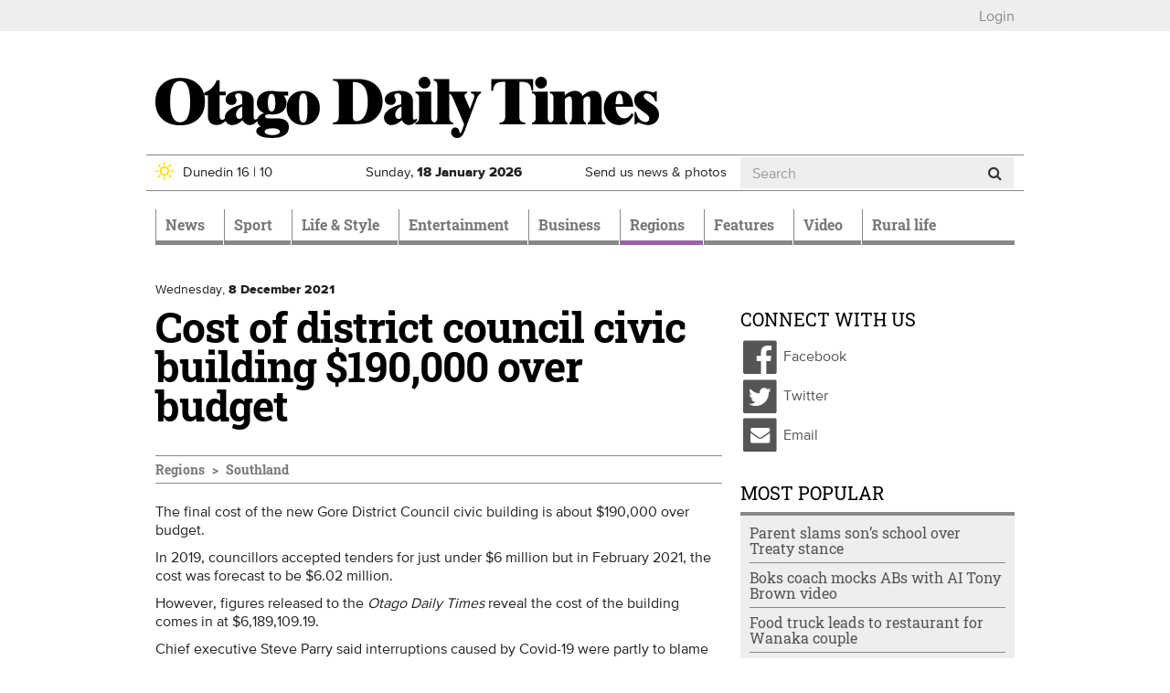

--- FILE ---
content_type: text/html; charset=utf-8
request_url: https://www.google.com/recaptcha/api2/aframe
body_size: 182
content:
<!DOCTYPE HTML><html><head><meta http-equiv="content-type" content="text/html; charset=UTF-8"></head><body><script nonce="iQrNpLdYaYl_L7plwU8CDg">/** Anti-fraud and anti-abuse applications only. See google.com/recaptcha */ try{var clients={'sodar':'https://pagead2.googlesyndication.com/pagead/sodar?'};window.addEventListener("message",function(a){try{if(a.source===window.parent){var b=JSON.parse(a.data);var c=clients[b['id']];if(c){var d=document.createElement('img');d.src=c+b['params']+'&rc='+(localStorage.getItem("rc::a")?sessionStorage.getItem("rc::b"):"");window.document.body.appendChild(d);sessionStorage.setItem("rc::e",parseInt(sessionStorage.getItem("rc::e")||0)+1);localStorage.setItem("rc::h",'1768700567384');}}}catch(b){}});window.parent.postMessage("_grecaptcha_ready", "*");}catch(b){}</script></body></html>

--- FILE ---
content_type: image/svg+xml
request_url: https://www.odt.co.nz/sites/all/modules/custom/odt_weather/images/fine.svg
body_size: 3661
content:
<?xml version="1.0" encoding="utf-8"?>
<!-- Generator: Adobe Illustrator 16.0.4, SVG Export Plug-In . SVG Version: 6.00 Build 0)  -->
<!DOCTYPE svg PUBLIC "-//W3C//DTD SVG 1.1//EN" "http://www.w3.org/Graphics/SVG/1.1/DTD/svg11.dtd">
<svg version="1.1" id="Layer_1" xmlns="http://www.w3.org/2000/svg" xmlns:xlink="http://www.w3.org/1999/xlink" x="0px" y="0px"
	 width="38.5px" height="38.502px" viewBox="0 0 38.5 38.502" enable-background="new 0 0 38.5 38.502" xml:space="preserve">
<g>
	<path fill="#FFDE00" d="M23.073,9.938c-1.222-0.502-2.52-0.755-3.851-0.751c-2.688,0.006-5.213,1.06-7.108,2.967
		c-1.896,1.905-2.936,4.434-2.929,7.124c0.011,4.086,2.459,7.727,6.24,9.286c1.225,0.5,2.52,0.755,3.851,0.747
		c2.688-0.004,5.213-1.059,7.109-2.965c1.898-1.906,2.937-4.437,2.93-7.124C29.301,15.135,26.854,11.489,23.073,9.938z"/>
	<path fill="#FFDE00" d="M27.45,9.179c-0.004,0.012-0.002,0.025-0.006,0.038c-0.021,0.117-0.021,0.237-0.014,0.356
		c0.003,0.04,0.005,0.077,0.012,0.116c0.017,0.128,0.045,0.253,0.094,0.374c0,0.002,0,0.005,0.002,0.007
		c0.036,0.08,0.077,0.157,0.126,0.232c0.005,0.009,0.007,0.02,0.015,0.029c0.057,0.086,0.122,0.168,0.199,0.243
		c0.129,0.13,0.278,0.225,0.435,0.298c0.023,0.011,0.047,0.026,0.068,0.037h0.002c0.126,0.051,0.256,0.08,0.39,0.097
		c0.033,0.004,0.067,0.007,0.102,0.009c0.121,0.007,0.245,0.005,0.365-0.017c0.015-0.001,0.03-0.003,0.045-0.006
		c0.123-0.025,0.241-0.07,0.354-0.124c0.038-0.018,0.072-0.037,0.109-0.058c0.105-0.062,0.21-0.134,0.301-0.225
		c0.01-0.007,0.02-0.011,0.026-0.019l2.068-2.081l0.688-0.69c0.605-0.608,0.605-1.591-0.004-2.196
		c-0.132-0.13-0.282-0.228-0.44-0.301c-0.315-0.146-0.666-0.185-0.997-0.11c-0.277,0.062-0.543,0.198-0.759,0.416l-2.76,2.771
		c-0.102,0.104-0.18,0.22-0.248,0.341c-0.015,0.028-0.03,0.057-0.045,0.085C27.521,8.926,27.472,9.051,27.45,9.179z"/>
	<path fill="#FFDE00" d="M10.991,28.521c-0.009-0.028-0.013-0.058-0.024-0.084c-0.007-0.019-0.019-0.034-0.025-0.052
		c-0.075-0.166-0.18-0.323-0.316-0.459c0-0.002,0-0.002-0.001-0.004l0,0c-0.036-0.033-0.074-0.059-0.111-0.089
		c-0.043-0.036-0.084-0.077-0.131-0.106c-0.132-0.086-0.273-0.145-0.419-0.187c-0.43-0.125-0.903-0.065-1.29,0.19
		c-0.086,0.058-0.167,0.124-0.244,0.199l-2.758,2.772c-0.102,0.103-0.179,0.218-0.245,0.336c-0.019,0.031-0.033,0.062-0.049,0.093
		c-0.058,0.121-0.104,0.244-0.129,0.373c-0.002,0.01-0.002,0.019-0.002,0.025c-0.023,0.123-0.024,0.246-0.015,0.371
		c0.002,0.037,0.004,0.072,0.011,0.109c0.017,0.127,0.045,0.254,0.094,0.377c0.002,0.002,0,0.004,0.004,0.008
		c0.075,0.184,0.188,0.353,0.336,0.504c0.254,0.249,0.57,0.389,0.897,0.432c0.034,0.004,0.066,0.008,0.102,0.01
		c0.124,0.008,0.244,0.004,0.365-0.017c0.015-0.002,0.026-0.002,0.038-0.005c0.127-0.025,0.248-0.071,0.364-0.127
		c0.034-0.016,0.067-0.034,0.1-0.053c0.111-0.064,0.22-0.14,0.317-0.233c0.004-0.004,0.011-0.007,0.015-0.013l2.756-2.771
		c0.229-0.229,0.369-0.51,0.425-0.804C11.104,29.053,11.08,28.777,10.991,28.521z"/>
	<path fill="#FFDE00" d="M5.31,6.101c-0.062,0.123-0.107,0.25-0.133,0.382c0,0.001,0,0.001,0,0.001
		C5.153,6.615,5.151,6.749,5.16,6.88c0.002,0.033,0.006,0.065,0.01,0.097c0.02,0.132,0.047,0.261,0.099,0.385
		c0,0.002,0,0.005,0.002,0.007C5.347,7.55,5.458,7.723,5.608,7.871l2.771,2.757c0.034,0.034,0.075,0.059,0.109,0.089
		c0.045,0.037,0.086,0.077,0.133,0.107c0.04,0.025,0.081,0.042,0.121,0.064c0.047,0.025,0.092,0.055,0.141,0.075
		c0,0,0.002,0,0.004,0.001c0.126,0.051,0.258,0.08,0.392,0.097c0.032,0.005,0.06,0.007,0.094,0.009
		c0.132,0.009,0.267,0.007,0.398-0.018l0,0c0.132-0.026,0.258-0.074,0.38-0.133c0.029-0.015,0.06-0.03,0.088-0.047
		c0.117-0.066,0.229-0.143,0.329-0.243c0.002-0.002,0.005-0.004,0.007-0.006c0.218-0.22,0.354-0.489,0.414-0.771
		c0.108-0.5-0.03-1.041-0.421-1.427L7.797,5.668c-0.604-0.604-1.59-0.603-2.195,0.006C5.597,5.677,5.597,5.68,5.594,5.682
		c-0.098,0.1-0.175,0.213-0.24,0.33C5.339,6.043,5.323,6.071,5.31,6.101z"/>
	<path fill="#FFDE00" d="M32.895,30.627l-2.774-2.756c-0.218-0.218-0.483-0.354-0.763-0.415c-0.014-0.003-0.024-0.008-0.038-0.011
		c-0.061-0.012-0.122-0.012-0.184-0.018c-0.04-0.002-0.076-0.01-0.114-0.01c-0.041,0-0.083,0.01-0.124,0.012
		c-0.057,0.004-0.116,0.007-0.174,0.018c-0.031,0.005-0.062,0.02-0.094,0.027c-0.063,0.018-0.13,0.033-0.191,0.058
		c-0.066,0.026-0.128,0.063-0.188,0.101c-0.026,0.015-0.057,0.025-0.083,0.043c-0.087,0.057-0.167,0.125-0.243,0.2
		c-0.1,0.103-0.179,0.218-0.246,0.337c-0.019,0.029-0.033,0.06-0.049,0.09c-0.058,0.123-0.104,0.248-0.129,0.377
		c-0.002,0.004-0.002,0.01-0.002,0.014c-0.021,0.126-0.021,0.255-0.015,0.383c0.002,0.036,0.006,0.069,0.011,0.104
		c0.017,0.131,0.045,0.259,0.096,0.381c0.001,0.003,0.001,0.005,0.001,0.008c0.034,0.083,0.079,0.162,0.128,0.238
		c0.007,0.008,0.009,0.016,0.012,0.022c0.021,0.028,0.047,0.054,0.067,0.081c0.043,0.057,0.083,0.111,0.133,0.162l2.77,2.756
		c0.07,0.069,0.145,0.128,0.226,0.182c0.207,0.144,0.444,0.225,0.686,0.254c0.025,0.002,0.045,0.004,0.066,0.004
		c0.274,0.021,0.545-0.029,0.798-0.151c0.029-0.015,0.056-0.028,0.083-0.045c0.116-0.065,0.226-0.142,0.322-0.239
		c0.008-0.004,0.012-0.006,0.02-0.012c0.376-0.379,0.515-0.905,0.421-1.395C33.262,31.135,33.119,30.854,32.895,30.627z"/>
	<path fill="#FFDE00" d="M17.661,5.467c0,0.145,0.026,0.283,0.064,0.416c0.009,0.031,0.017,0.06,0.027,0.09
		c0.011,0.029,0.016,0.061,0.026,0.087c0.021,0.049,0.057,0.088,0.083,0.136c0.036,0.066,0.068,0.133,0.117,0.194
		c0.043,0.059,0.094,0.109,0.146,0.161c0.055,0.055,0.105,0.107,0.169,0.153c0.058,0.043,0.123,0.076,0.188,0.112
		c0.047,0.025,0.086,0.062,0.139,0.083c0.026,0.011,0.059,0.017,0.086,0.026c0.032,0.011,0.064,0.021,0.098,0.029
		c0.132,0.036,0.266,0.06,0.406,0.061c0.002,0,0.004,0,0.004,0l0,0h0.002c0.276-0.001,0.532-0.08,0.757-0.208
		c0.471-0.268,0.794-0.769,0.79-1.348l-0.009-3.911c-0.002-0.398-0.158-0.759-0.406-1.033C20.065,0.2,19.656-0.002,19.199,0h-0.002
		l0,0c-0.284,0.001-0.545,0.083-0.774,0.217c-0.029,0.018-0.063,0.031-0.092,0.051c-0.013,0.009-0.025,0.021-0.04,0.032
		c-0.387,0.283-0.643,0.739-0.643,1.257l0.013,3.899V5.467z"/>
	<path fill="#FFDE00" d="M20.852,36.934L20.84,33.03c0-0.312-0.094-0.603-0.255-0.844c-0.26-0.4-0.703-0.665-1.207-0.694
		c-0.032-0.003-0.062-0.009-0.094-0.009l0,0l0,0c-0.857,0.001-1.549,0.698-1.549,1.556l0.011,3.911c0,0.142,0.026,0.278,0.064,0.41
		c0.009,0.035,0.019,0.067,0.029,0.103c0.012,0.025,0.016,0.055,0.026,0.08c0.019,0.047,0.052,0.083,0.075,0.127
		c0.039,0.073,0.077,0.145,0.127,0.209c0.04,0.053,0.086,0.1,0.136,0.147c0.056,0.057,0.113,0.114,0.176,0.163
		c0.062,0.044,0.125,0.076,0.19,0.111c0.047,0.025,0.088,0.062,0.137,0.082c0.028,0.01,0.057,0.017,0.086,0.025
		c0.03,0.012,0.062,0.02,0.094,0.029c0.132,0.037,0.27,0.064,0.416,0.064c0.646-0.004,1.194-0.396,1.428-0.953
		c0.067-0.164,0.104-0.344,0.112-0.529c0-0.025,0.008-0.051,0.008-0.076v-0.001l0,0L20.852,36.934L20.852,36.934z"/>
	<path fill="#FFDE00" d="M3.122,20.848L5.47,20.84c0.534-0.002,1.004-0.273,1.282-0.688c0.169-0.248,0.268-0.547,0.266-0.868
		c-0.003-0.322-0.101-0.621-0.27-0.868c-0.166-0.245-0.399-0.438-0.675-0.556c-0.002-0.001-0.006-0.004-0.01-0.005
		c-0.05-0.021-0.105-0.033-0.158-0.049c-0.045-0.013-0.086-0.032-0.135-0.041c-0.038-0.007-0.077-0.007-0.117-0.011
		c-0.064-0.008-0.128-0.02-0.195-0.02l0,0l0,0l-3.909,0.01c-0.106,0-0.212,0.011-0.313,0.032C0.528,17.922-0.002,18.549,0,19.299
		c0,0.144,0.026,0.28,0.062,0.413c0.011,0.032,0.019,0.063,0.029,0.094c0.012,0.029,0.016,0.06,0.026,0.087
		c0.021,0.049,0.056,0.088,0.083,0.134c0.036,0.067,0.071,0.133,0.117,0.194c0.045,0.061,0.098,0.111,0.149,0.164
		c0.053,0.053,0.104,0.104,0.164,0.148c0.064,0.048,0.133,0.085,0.205,0.123c0.045,0.021,0.081,0.057,0.128,0.075
		c0.024,0.01,0.054,0.015,0.079,0.024c0.034,0.012,0.067,0.021,0.104,0.031c0.129,0.036,0.265,0.062,0.407,0.062h0.002l0,0
		L3.122,20.848z"/>
	<path fill="#FFDE00" d="M38.234,18.329c-0.278-0.413-0.752-0.684-1.29-0.682l-3.911,0.011c-0.244,0.001-0.474,0.063-0.677,0.165
		c-0.52,0.254-0.876,0.779-0.872,1.393c0,0.145,0.025,0.283,0.063,0.417c0.012,0.03,0.02,0.058,0.026,0.087
		c0.011,0.029,0.015,0.06,0.03,0.087c0.019,0.051,0.057,0.093,0.083,0.142c0.038,0.065,0.07,0.129,0.112,0.188
		c0.045,0.06,0.103,0.111,0.154,0.164c0.053,0.053,0.102,0.105,0.162,0.15c0.062,0.045,0.131,0.08,0.199,0.117
		c0.045,0.023,0.083,0.059,0.131,0.078c0.025,0.012,0.057,0.016,0.083,0.025c0.034,0.012,0.066,0.021,0.101,0.03
		c0.121,0.034,0.245,0.056,0.376,0.058c0.013,0,0.023,0.006,0.034,0.006l3.911-0.012c0.428-0.002,0.816-0.177,1.098-0.458
		c0.282-0.281,0.455-0.668,0.451-1.097C38.501,18.876,38.403,18.577,38.234,18.329z"/>
	<circle fill="#FFFFFF" cx="19.252" cy="19.25" r="6.347"/>
</g>
</svg>


--- FILE ---
content_type: text/javascript
request_url: https://video-ads-apex.rubiconproject.com/apex/18118/302292/1590572/203/apex.js?r=2965490140606970
body_size: 9283
content:
(()=>{var e={779:e=>{e.exports="[data-uri]"}},t={};function n(i){var r=t[i];if(void 0!==r)return r.exports;var a=t[i]={exports:{}};return e[i](a,a.exports,n),a.exports}n.n=e=>{var t=e&&e.__esModule?()=>e.default:()=>e;return n.d(t,{a:t}),t},n.d=(e,t)=>{for(var i in t)n.o(t,i)&&!n.o(e,i)&&Object.defineProperty(e,i,{enumerable:!0,get:t[i]})},n.o=(e,t)=>Object.prototype.hasOwnProperty.call(e,t),(()=>{"use strict";function e(t,n){const i={};Object.assign(i,t);const r={};return Object.keys(n).forEach((t=>{Array.isArray(n[t])?Array.isArray(i[t])?r[t]=n[t].concat(i[t]):r[t]=n[t].slice():n[t]instanceof HTMLElement?r[t]=n[t]:n[t]instanceof Object?r[t]=e(i[t],n[t]):r[t]=n[t]})),Object.assign(i,r),i}const t={debuggerOn:!1,isEnabled(){return this.debuggerOn},set(){let e=arguments.length>0&&void 0!==arguments[0]&&arguments[0];this.debuggerOn=!!e},log(){if(this.debuggerOn){for(var e=arguments.length,t=new Array(e),n=0;n<e;n++)t[n]=arguments[n];console.log.apply(null,t)}},warn(){if(this.debuggerOn){for(var e=arguments.length,t=new Array(e),n=0;n<e;n++)t[n]=arguments[n];console.warn.apply(null,t)}}};function i(){return"xxxxxxxx-xxxx-4xxx-yxxx-xxxxxxxxxxxx".replace(/[xy]/g,(e=>{const t=Math.floor(16*Math.random());return("x"===e?t:3&t|8).toString(16)}))}const r={init(e,t){this.debugger=t,this.beaconConfig=e},update(e){const{stats_url:t,stats_topic:n,stats_sampling_rate:r}=this.beaconConfig;if(r&&100*Math.random()>parseFloat(r))return void this.debugger.log("NFBeacon - event discarded because of sampling");const a=`${[t,n,"/",e,"-",this.beaconConfig._test_UUID||i()].join("")}?${["account_id","site_id","zone_id","size_id"].map((e=>`${e}=${this.beaconConfig[e]}`)).join("&")}&event=${e}`,o=new Image;this.debugger.isEnabled()&&(o.addEventListener("load",(()=>{this.debugger.log(`NFBeacon updated: ${a}`)})),o.addEventListener("error",(e=>{this.debugger.log(`NFBeacon update failed: ${a}:`,e)}))),void 0!==t&&""!==t?o.src=a:this.debugger.log("NFBeacon - Empty URL!")}},a=r;let o={},s=!0,l=0;const d={reset(){o={},s=!0,l=0},setConsentData(e,t){t>l&&(l=t,o=e)},getGDPR:()=>o,get consent(){return s},set consent(e){s=e}};let c=()=>{};const p=i();let u="";function h(e,n,i){t.log("CCPA uspHandler",e,n,i===p),n&&(u=e.uspString),c()}window.addEventListener("message",(e=>{e&&e.data&&e.data.__uspapiReturn&&h(e.data.__uspapiReturn.returnValue,e.data.__uspapiReturn.success,e.data.__uspapiReturn.callId)}),!1);const g={createUspPromise(e){return"us_privacy"in e?(t.log("CCPA: got us_privacy from adParameters"),new Promise((t=>{this.uspString=e.us_privacy,t()}))):new Promise((e=>{let n=!1;c=()=>{n=!0,e()},this.uspApiCall(),setTimeout((()=>{n||(t.log("CCPA: no response"),n=!0,c())}),100)}))},registerCb(e){c=e},uspApiCall(){window.__uspapi?(t.log("CCPA: call USP API on the same frame"),window.__uspapi("getUSPData",1,h)):(t.log("CCPA: send message to USP API"),window.top.postMessage({__uspapiCall:{callId:p,command:"getUSPData",version:1}},"*"))},set uspString(e){u=e},get uspString(){return u}},{top:m}=window;function w(e,t,n,i){let r=!1;try{r=!!e.document}catch(e){}const a={window:e,accessible:r,width:-1,height:-1,referer:null,href:null};let o=i;return t&&i<0&&(o=r&&function(e,t){const n=t.document.getElementsByTagName(e.tagName);let i=!1,r=0;for(;r<n.length;r+=1)if(e===n[r]){i=!0;break}return i}(t,e)?n.length:-1),r&&(a.referer=e.document.referrer,a.width=e.innerWidth,a.height=e.innerHeight,a.href=e.location.href),n.push(a),e===m?{stack:n,needle:i}:w(e.parent,t,n,o)}function f(e,t){const n=w(e,t,[],-1);let i=n.stack.length-1,r=2147483647,a=2147483647,o=0;for(-1===n.needle&&(n.needle=0);i>=n.needle&&!n.stack[i].accessible;i-=1)o+=1;for(n.highest=i,n.depth=o,i=n.needle;i<=n.highest;i+=1)r=r>n.stack[i].width?n.stack[i].width:r,a=a>n.stack[i].height?n.stack[i].height:a;return n.minWidth=r,n.minHeight=a,n}function y(e,n){let{width:i,height:r,magnite:a}=e,{node:o}=n;if(!(a.account_id&&a.site_id&&a.zone_id&&a.size_id))return t.warn("magnite: incorrect configuration",a),null;const{vastBaseUrl:s,vastQueryTypes:l,vastQuery:c}=a,p=function(e,t){const n=f(e,t);return{depth:n.depth,minWidth:n.minWidth,minHeight:n.minHeight,url:n.stack[n.highest].href,referrer:n.stack[n.highest].referer,domain:n.stack[n.highest].window.location.host}}(window,o);let u={rf:p.depth?p.referrer:p.url};const h=d.getGDPR();"gdpr"in h&&(u.gdpr=h.gdpr),"gdpr_consent"in h&&(u.gdpr_consent=h.gdpr_consent),g.uspString&&(u.us_privacy=g.uspString);const m={width:207===Number(a.size_id)?window.innerWidth:i,height:207===Number(a.size_id)?window.innerHeight:r,account_id:a.account_id,site_id:a.site_id,zone_id:a.zone_id,size_id:a.size_id,"p_window.depth":p.depth,"p_window.w":p.minWidth,"p_window.h":p.minHeight,"p_window.url":p.referrer,rp_secure:"https:"===window.location.protocol?1:0,tk_apex:2,cb:1e18*Math.random()};"object"==typeof a.adParams&&(u={...u,...a.adParams}),u={...u,...m};const w=Object.entries(u).map((e=>{let[t,n]=e;return`${encodeURIComponent(t)}=${encodeURIComponent(n)}`})).join("&");return`${s}${l[c]}?${w}`}function x(e,t,n,i){const r=e.createElement(t);return"object"==typeof n&&Object.entries(n).forEach((e=>{let[t,n]=e,i=n;"object"==typeof n&&(i=Object.entries(n).map((e=>{let[t,n]=e;return`${t}:${n}`})).join(";")),r.setAttribute(t,i)})),void 0!==i&&r.appendChild(e.createTextNode(i)),r}function C(e){const t=new Image;return t.src=e,t}function b(e){let{innerText:t}=e;return t.split(" ").length}function v(e,t){const n=Math.floor(t/2);let i=0;return e.find((e=>(i+=b(e),i>=n)))}function _(e,t){const{elements:n,node:i}=function(e){const t=[];[...document.getElementsByTagName(e)].forEach((e=>{const{parentNode:n}=e,i=b(e),r=t.findIndex((e=>e===n));-1===r?(t.push(n),t[t.length-1].wordsCount=i):t[r].wordsCount+=i}));const n=t.reduce(((e,t)=>e.wordsCount>t.wordsCount?e:t)),i=[...n.getElementsByTagName(e)];return{node:n,elements:i}}(t);return"bottom"===e?{node:n[n.length-1]}:"middle"===e?{node:v(n,i.wordsCount)}:{node:n[0],position:"before"}}function P(e){let t=e;Array.isArray(t)||(t=[t]);const n=t.reduce(((e,t)=>e&&e.node?e:function(e){let t=arguments.length>1&&void 0!==arguments[1]?arguments[1]:"p",n={},{attachTo:i}=e;i||(i="top"),/^(top|middle|bottom)$/.test(i)?n=0===document.getElementsByTagName(t).length?{node:document.getElementsByTagName("body")[0],position:"prepend"}:_(i,t):i instanceof HTMLElement?n.node=i:n.node=document.querySelector(i);return{...e,...n}}(t)),{node:null});return null===n.node?null:n}function T(e,t,n){switch(e){case"append":t.append(n);break;case"prepend":t.prepend(n);break;case"before":t.before(n);break;default:t.after(n)}}const M={parallaxStepCoefficient:5,stopScroll:{delay:1e3,rangeArea:200,scrollToTreshold:200},resizeRangeAspectRatio:.2};class L{constructor(e){let{parallaxStepCoefficient:t,stopScroll:n,resizeRangeAspectRatio:i}=arguments.length>1&&void 0!==arguments[1]?arguments[1]:M;this.playerWrapper=e,this.parallaxStepCoefficient=t,this.stopScroll=n,this.resizeRangeAspectRatio=i,this.fakeWrapper=x(document,"div"),this.scrollListener={handleEvent:()=>{const{top:e}=this.playerWrapper.getBoundingClientRect();this.setParallaxTransformPosition(e),this.stopScroll&&this.stickScrollTemporarily(e,this.stopScroll)}},this.resizeListener={handleEvent:()=>{this.isResized()&&this.resize()}}}initialize(e,t){this.playerFrame=this.playerWrapper.firstChild,e.on("ready",(()=>{this.elementToParallax=t||this.playerFrame.contentDocument.querySelector(".jw-media"),this.elementToParallax.style.willChange="transform",this.playerWrapper.style.left=0,this.playerWrapper.style.position="absolute",this.playerWrapper.style.zIndex=999,this.playerWrapper.style.background="#000",this.setWrapperTopPosition()}),this),e.on("beforePlay",(()=>{this.playerFrame.contentDocument.querySelector(".jw-controls-backdrop").remove(),window.addEventListener("scroll",this.scrollListener),window.addEventListener("resize",this.resizeListener),this.resize()}),this),e.on("complete",(()=>{this.destroy()}),this)}resize(){this.setWrapperTopPosition(),this.setParallaxTransformPosition();const e=this.playerFrame.contentDocument.querySelector(".jw-aspect"),t=window.innerHeight/window.innerWidth,n=16/9;this.playerWrapper.style.height="auto",this.playerFrame.style.width=t<1.3?100*t/n+"%":"100%";const i=e.offsetHeight;t>1.9&&(this.playerWrapper.style.height=i-Math.floor(this.parallaxTransformShiftValue)+"px"),this.fakeWrapper.style.height=`${i}px`,this.playerFrame.style.height="auto",this.lastAspectRatio=t}destroy(){window.removeEventListener("scroll",this.scrollListener),window.removeEventListener("resize",this.resizeListener),this.fakeWrapper.remove()}setWrapperTopPosition(){const{top:e}=this.fakeWrapper.getBoundingClientRect();this.playerWrapper.style.top=`${e+document.documentElement.scrollTop}px`}setParallaxTransformPosition(){let e=arguments.length>0&&void 0!==arguments[0]?arguments[0]:0;this.parallaxTransformShiftValue=e/this.parallaxStepCoefficient,this.elementToParallax.style.transform=`translateY(${-this.parallaxTransformShiftValue}px) translateZ(0)`}isResized(){const e=window.innerHeight/window.innerWidth;return Math.abs(this.lastAspectRatio-e)>this.resizeRangeAspectRatio}stickScrollTemporarily(e,t){let{delay:n,rangeArea:i,scrollToTreshold:r}=t;if(e>-i&&e<i){if(Math.abs(this.lastScrollTop-e)<r)return;window.scrollTo({top:this.playerWrapper.offsetTop,behavior:"smooth"}),document.documentElement.style.overflowY="hidden",setTimeout((()=>{document.documentElement.style.overflowY="auto"}),n)}this.lastScrollTop=e}}const j={setApexConfig(e){return this.apexConfig=e,this},setPlacement(e){return this.position=e.position,this.align=e.align,this.node=e.node,this},setRandomId(e){return this.randomId=e,this},setPlayerController(e){return this.playerController=e,this},setupPlayerWrapper(){const{apexConfig:e,randomId:t,align:n}=this;return this.attachPlayerTo=`${e.player.attachTo}-${t}`,this.playerWrapper=function(e,t){let n="center";return"left"===t&&(n="flex-start"),"right"===t&&(n="flex-end"),x(document,"div",{id:`MagniteApex-wrapper-${e}`,style:{width:"100%",overflow:"hidden",position:"relative",clear:"both",display:"flex","justify-content":n}})}(t,n),this},setupPlayerIframe(){const{apexConfig:e,attachPlayerTo:t,randomId:n,playerController:i}=this,r=function(e,t,n){return x(document,"iframe",{id:`MagniteApex-iframe-${n}`,style:{"background-color":"transparent",border:"0px none transparent",margin:"0px",padding:"0px",overflow:"hidden",width:`${t}px`,height:"1px",display:"block"},srcdoc:`<!DOCTYPE html><html lang="en"><head><meta charset="UTF-8"></head><body style="margin:0px;padding:0px;overflow:hidden"><div id="${e}"></div></body></html>`})}(t,e.width,n);return r.onload=()=>{const e=r.contentWindow,t=e.document;if(this.postAttach(e),"undefined"!=typeof ResizeObserver){const e=new ResizeObserver((e=>e.forEach((e=>{r.style.height=`${e.contentRect.height}px`}))));e.observe(t.documentElement),i.iframeSizeWatchClear=()=>e.disconnect()}else{const e=setInterval((()=>{const e=`${t.documentElement.scrollHeight}px`;r.style.height!==e&&(r.style.height=e)}),30);i.iframeSizeWatchClear=()=>clearInterval(e)}},this.playerFrame=r,this},setupPlayerContainer(){const{apexConfig:e,attachPlayerTo:t}=this;var n,i;return this.playerFrame=(n=t,i=e.width,x(document,"div",{id:n,style:{"background-color":"transparent",border:"0px none transparent",margin:"0px",padding:"0px",overflow:"hidden",width:`${i}px`,display:"block"}})),this},setupVertical(){const{apexConfig:e,playerController:t,playerWrapper:n}=this;e.isMobile&&207===Number(e.magnite.size_id)&&(e.label=!1,e.collapse=!1,e.width="100%",e.player.jwplayer.aspectratio="9:16",t.verticalVideo=new L(n))},attachPlayerToPage(){const{playerWrapper:e,playerController:t,playerFrame:n,position:i,node:r}=this;return e.appendChild(n),t.verticalVideo?(document.body.appendChild(this.playerWrapper),T(i,r,t.verticalVideo.fakeWrapper),this):(T(i,r,e),this)},startPlayer(){return this.postAttach(window)},postAttach(e){const{apexConfig:n,attachPlayerTo:i,playerWrapper:r,playerController:a}=this;return t.log("Apex Config",n),function(e,t,n){const i=x(e,"script",{type:"text/javascript",src:t});i.onload=n,i.onabort=n,i.onerror=n,e.head.appendChild(i)}(e.document,n.player[n.renderer].playerUrl,(()=>a.init(r,e,n,i))),this}};function A(e,t){let n=arguments.length>2&&void 0!==arguments[2]?arguments[2]:{};if(!t.trackers||"object"!=typeof t.trackers)return;let i=t.trackers[e];i&&(Object.entries(n).forEach((e=>{let[t,n]=e;i=i.replace(new RegExp(`\\[${t}\\]`,"g"),n)})),C(i))}function k(e,n,i){/^(time|adTime|bufferChange)$/.test(n)||t.log(`[ ${n} ]`,(new Date).toISOString(),i)}var S=n(779),D=n.n(S);function N(e,n){t.log(`Heard the adImpression: ${(new Date).toISOString()}`,n);!function(e,t,n){if(!t.closeButton)return;const i={position:"absolute",width:"20px",height:"20px",margin:"0px 0px 20px 20px",top:"5px",right:"5px",left:"auto",bottom:"auto","background-image":`url(${D()})`,"background-repeat":"no-repeat","background-size":"contain",display:"block",cursor:"pointer","pointer-events":"all"},r=t.isMobile?"touchend":"click",a=x(document,"div",{class:"magnite-apex-close",style:i});a.addEventListener(r,(e=>{e.preventDefault(),n.remove()}),!1),e.appendChild(a)}(e.jwplayer.getContainer(),e.apexConfig,e);const i=e.apexConfig.adImpression;i&&C(i)}function z(e){const t=e.apexConfig.adClick;t&&C(t)}function E(n,i){const{apexConfig:r}=n,{multiFormat:o}=r;t.log(`Ad ERROR: ${(new Date).toISOString()}`,i),a.update("apex_error"),r.replay&&a.update("apex_error_replay"),A("error",r,{ERRORCODE:i.adErrorCode}),o&&r.isMobile&&207===Number(r.magnite.size_id)?function(){const t=e(JSON.parse(window.MagniteApex.initialConfig),{magnite:{size_id:203},multiFormat:!1});window.MagniteApex.initApex(t)}():n.callPassback(),n.remove()}function R(e,n){const{apexConfig:i}=e;t.log(`Setup ERROR: ${(new Date).toISOString()}`,n),a.update("apex_error"),A("error",i,{ERRORCODE:n.code})}function I(e){const t=e.windowWithPlayer.document.getElementsByClassName("jw-video")[0];t&&t.setAttribute("crossorigin",!0)}let O;function W(e,t){const n=e.windowWithPlayer.document;if(t.duration-t.position>2||O)return;const i=n.getElementsByClassName("jw-video")[0];if(!i)return;const r=n.createElement("canvas");r.width=i.videoWidth,r.height=i.videoHeight,r.getContext("2d").drawImage(i,0,0),O=r.toDataURL("image/jpeg")}const F={init(t,n,i,r){const a=function(t){const n={width:t.width,height:t.height,advertising:{client:"imasdk"===t.adClient?"googima":"vast",tag:t.vastUrl,endstate:t.collapse?"close":"suspended"},intl:{en:{advertising:{admessage:" "}}}};t.floating&&!t.isMobile&&(n.floating={mode:"notVisible",dismissible:!1}),t.label&&(n.displayHeading=!0,n.intl.en.advertising.displayHeading=t.label);const i=e(t.player.jwplayer,n);return delete i.playerUrl,i}(i);if(function(e){const t=e.document,n=x(t,"style",{type:"text/css"});n.innerHTML=".jw-icon.jw-icon-inline.jw-icon-fullscreen {display:none}",t.head.appendChild(n)}(n),this.jwplayer=n.jwplayer(r),this.jwplayer.setup(a),this.apexConfig=i,this.wrapper=t,this.windowWithPlayer=n,this.verticalVideo)this.verticalVideo.initialize(this.jwplayer);else{const{width:e}=t.firstChild.getBoundingClientRect();if(e!==a.width){const t=e/a.width,n=a.height*t;this.resize(e,n)}}i.apexdebug&&this.addListener("all",k),this.addListener("beforePlay",I),this.addListener("adImpression",N),this.addListener("adClick",z),this.addListener("adError",E),this.addListener("setupError",R),this.addListener("complete",(()=>setTimeout((()=>this.remove()),200))),i.replay&&(O=null,this.addListener("adTime",W))},resize(e,t){return this.jwplayer.resize(e,t)},addListener(e,t){var n=this;return this.jwplayer.on(e,(function(){for(var e=arguments.length,i=new Array(e),r=0;r<e;r++)i[r]=arguments[r];return t(n,...i)}))},isPresent:e=>!!e.jwplayer,remove(){const{wrapper:e,windowWithPlayer:t,apexConfig:n}=this;if(this.verticalVideo&&this.verticalVideo.destroy(),this.iframeSizeWatchClear&&(this.iframeSizeWatchClear(),delete this.iframeSizeWatchClear),this.jwplayer&&this.jwplayer.remove(),e.firstChild&&e.firstChild.remove(),n.replay){const t=function(e,t){const n=`${t.width}px`,i=`${t.height}px`,r=x(window.document,"div",{style:{width:n,height:i,color:"#FFFFFF","background-color":"rgba(0,0,0,0.6);","font-family":"sans-serif","font-size":`${Math.ceil(t.height/4)}px`,"text-align":"center","line-height":i,cursor:"pointer"},class:"apex-replay"});if(r.addEventListener("click",(()=>{A("replay",t),e.firstChild&&e.firstChild.remove(),e.remove(),window.MagniteApex.initApex(JSON.parse(window.MagniteApex.initialConfig))})),r.innerText="⟲",O){const e=x(window.document,"div",{style:{width:n,height:i,"background-color":"#000000","background-image":`url(${O})`,"background-repeat":"no-repeat","background-size":"contain","background-position":"center"}});return e.appendChild(r),e}return r}(e,n);setTimeout((()=>{e.appendChild(t)}),0)}else e.removeAttribute("style"),n.collapse||e.appendChild(function(e,t){return x(e.document,"div",{style:{width:`${t.width}px`,height:`${t.height}px`}})}(t,n))},callPassback(){const{passback:e}=this.apexConfig;e&&"function"==typeof window[e]&&(t.log("Calling passback function:",e),window[e](this.wrapper))}};let $=()=>{},U=0;function B(e,n){t.log("GDPR TCFv1 handler",e,n);let i={};e&&!1!==n?(i.gdpr=e.gdprApplies?1:0,e.consentData&&(i.gdpr_consent=e.consentData)):i={gdpr:0},d.setConsentData(i,1),$()}window.addEventListener("message",(e=>{e&&e.data&&e.data.__cmpReturn&&B(e.data.__cmpReturn.returnValue,e.data.__cmpReturn.success)}),!1);const H={createConsentPromise(e){return"gdpr"in e&&"gdpr_consent"in e?(t.log("GDPR TCFv1: got consent from adParameters"),new Promise((t=>{d.setConsentData({gdpr:e.gdpr,gdpr_consent:e.gdpr_consent},1),t()}))):new Promise((e=>{let n=!1;$=()=>{n=!0,e()},this.getConsentData(),setTimeout((()=>{n||(t.log("GDPR TCFv1: no response"),n=!0,$())}),100)}))},registerCb(e){$=e},getConsentData(){window.__cmp?(t.log("GDPR TCFv1: call API on the same frame"),window.__cmp("getConsentData",null,B)):(t.log("GDPR TCFv1: send message to locator iframe"),U+=1,window.top.postMessage({__cmpCall:{callId:`iframe:${U}`,command:"getConsentData"}},"*"))}};let G=()=>{},V=0;function Y(e){try{if(e.frames.__tcfapiLocator)return t.log("GDPR TCFv2: __tcfapiLocator iframe found"),e}catch(e){}return e===window.top?(t.log("GDPR TCFv2: no __tcfapiLocator iframe detected"),null):Y(e.parent)}function Q(e,n){t.log("GDPR TCFv2 handler",e,n);let i={};e&&!1!==n?(i.gdpr=e.gdprApplies?1:0,e.tcString&&(i.gdpr_consent=e.tcString)):i={gdpr:0},d.setConsentData(i,2),G()}window.addEventListener("message",(e=>{e&&e.data&&e.data.__tcfapiReturn&&Q(e.data.__tcfapiReturn.returnValue,e.data.__tcfapiReturn.success)}),!1);const J={createConsentPromise(e){return"gdpr"in e&&"gdpr_consent"in e?(t.log("GDPR TCFv2: got consent from adParameters"),new Promise((t=>{d.setConsentData({gdpr:e.gdpr,gdpr_consent:e.gdpr_consent},2),t()}))):new Promise((e=>{let n=!1;G=()=>{n=!0,e()},this.getConsentData(),setTimeout((()=>{n||(t.log("GDPR TCFv2: no response"),n=!0,G())}),100)}))},registerCb(e){G=e},getConsentData(){if(window.__tcfapi)t.log("GDPR TCFv2: call API on the same frame"),window.__tcfapi("getTCData",2,Q);else{t.log("GDPR TCFv2: detect locator iframe");const e=Y(window);if(!e)return;t.log("GDPR TCFv2: send message to locator iframe"),V+=1,e.postMessage({__tcfapiCall:{callId:`iframe:${V}`,command:"getTCData",version:2}},"*")}}},Z={k_apexdebug:"apexdebug",k_apextest:"apextest",k_collapse:"collapse",k_multiFormat:"multiFormat",k_close:"closeButton"},q={width:"width",height:"height",k_label:"label",k_includeAd:"includeAd",k_excludeAd:"excludeAd",k_adImp:"adImpression",k_adClick:"adClick",k_passback:"passback"},X=["k_logo","k_audio","k_fcap","k_fhours","k_placement","k_pos","k_align"];function K(t,n){const[,i,r,a,o]=t,s=function(t){let n;try{n=JSON.parse(t)}catch(e){console.warn("Missing or invalid JSON options object, will use default settings."),n={}}return("object"!=typeof n||Array.isArray(n)||null===n)&&(console.warn("Invalid options object, will use default settings."),n={}),e({width:640,height:360,k_placement:"a/top",k_pos:"after",k_align:"center",k_collapse:1,k_multiFormat:1},n)}(n),l={placement:[],magnite:{account_id:Number(i),site_id:Number(r),zone_id:Number(a),size_id:Number(o),adParams:{}}};return s.k_placement.split(",").forEach((e=>{const[,t]=e.split("/");l.placement.push({attachTo:t,position:s.k_pos,align:s.k_align})})),Object.entries(Z).forEach((e=>{let[t,n]=e;t in s&&(l[n]=1===Number(s[t]),delete s[t])})),Object.entries(q).forEach((e=>{let[t,n]=e;t in s&&(l[n]=s[t],delete s[t])})),X.forEach((e=>delete s[e])),Object.entries(s).forEach((e=>{let[t,n]=e;l.magnite.adParams[t]=n})),l}const ee={magnite:{vastBaseUrl:"https://optimized-by.rubiconproject.com",vastQueryTypes:{legacy:"/a/api/vast",vastFriendly:"/a/api/vast_friendly"},vastQuery:"legacy",testAd:"https://trp-apex2-testad-prod.s3.us-west-2.amazonaws.com/testad.xml",stats_url:"https://beacon-nf.rubiconproject.com/beacon/e/",stats_topic:"apxpixelload",stats_sampling_rate:10},jwplayer:{playerUrl:"https://cdn.jwplayer.com/libraries/PmDJ5b8g.js"}},te={width:640,height:360,collapse:!0,multiFormat:!0,closeButton:!1,floating:!1,trackers:{load:null,error:null,replay:null},defaultPlacement:{attachTo:"top",position:"after",align:"center"},renderer:"jwplayer",magnite:ee.magnite,player:{attachTo:"MagniteApexPlayer",jwplayer:{playerUrl:ee.jwplayer.playerUrl,autostart:!1,mute:!0,width:0,height:0,advertising:{vpaidmode:"insecure",vpaidcontrols:!0,admessage:" ",outstream:!0,client:"vast",autoplayadsmuted:!0,endstate:"close"},autoPause:{viewability:!0,pauseAds:!0}}}};window.MagniteApex={playAd:function(e,t){const n=Object.create(F),i=Object.create(j);i.setApexConfig(e).setRandomId(Math.random()).setPlacement(t).setPlayerController(n).setupPlayerWrapper().setupVertical(),n.isPresent(window)||n.verticalVideo||e.replay?i.setupPlayerIframe().attachPlayerToPage():i.setupPlayerContainer().attachPlayerToPage().startPlayer()},initApex:function(n){console.info("Magnite Apex","2.3.5");const i=e(te,n);if(t.log("Apex Parameters",n),a.init(i.magnite,t),a.update("apex_loaded"),i.replay&&a.update("apex_loaded_replay"),function(e){return!(!e.includeAd||document.querySelectorAll(e.includeAd).length)||!(!e.excludeAd||!document.querySelectorAll(e.excludeAd).length)}(i))return void console.warn("Apex: placement is not allowed by includeAd/excludeAd option");i.isMobile="unknown"!==function(){const e=navigator.userAgent||navigator.vendor||window.opera;return/windows phone/i.test(e)?"Windows Phone":/android/i.test(e)?"Android":/iPad|iPhone|iPod/.test(e)&&!window.MSStream?"iOS":"unknown"}();const r=P(i.placement||i.defaultPlacement);r?i.isMobile||207!==Number(i.magnite.size_id)?(i.vastUrl=i.vastUrl||y(i,r),(window.location.href.includes("apextest=1")||n.apextest)&&(i.vastUrl=i.magnite.testAd),window.MagniteApex.playAd(i,r)):console.warn("Apex: vertical video placement is supported on mobile platforms only"):console.warn("Apex: no valid player placement found!")},renderAd:function(e){let n=!!e.apexdebug;window.location.href.includes("apexdebug=1")&&(n=!0),t.set(n);const i=e.magnite&&e.magnite.adParams?e.magnite.adParams:{},r=J.createConsentPromise(i),a=H.createConsentPromise(i),o=g.createUspPromise(i),s={...e,apexdebug:n};return window.MagniteApex.initialConfig=JSON.stringify(s),A("load",e),Promise.resolve().then((()=>r)).then((()=>a)).then((()=>o)).then((()=>window.MagniteApex.initApex(s)))}},function(){const e=window.document.currentScript||function(){const e=document.getElementsByTagName("script");return e[e.length-1]}(),t=/\/(\d+?)\/(\d+?)\/(\d+?)\/(\d+?)\//.exec(e.src);if(!t)return;const n=K(t,e.textContent||e.innerText);console.log("Generated config for Apex2:","\n",JSON.stringify(n)),window.MagniteApex.renderAd(n)}()})()})();

--- FILE ---
content_type: application/x-javascript
request_url: https://www.odt.co.nz/sites/default/files/js/js_HLPhb-4bikD-LUuPzbETxbQEEcA_-TOZ5n-OJjnyYLY.js
body_size: 2976
content:
/**
 * @file
 *
 * Overrides for ctools modal.
 *
 */

(function ($) {
  /**
   * Override CTools modal show function so it can recognize the Bootstrap modal classes correctly
   */
  Drupal.CTools.Modal.show = function(choice) {
    var opts = {};

    if (choice && typeof choice === 'string' && Drupal.settings[choice]) {
      // This notation guarantees we are actually copying it.
      $.extend(true, opts, Drupal.settings[choice]);
    }
    else if (choice) {
      $.extend(true, opts, choice);
    }

    var defaults = {
      modalTheme: 'CToolsModalDialog',
      throbberTheme: 'CToolsModalThrobber',
      animation: 'show',
      animationSpeed: 'fast',
      modalSize: {
        type: 'scale',
        width: 0.8,
        height: 0.8,
        addWidth: 0,
        addHeight: 0,
        // How much to remove from the inner content to make space for the
        // theming.
        contentRight: 25,
        contentBottom: 45
      },
      modalOptions: {
        opacity: 0.55,
        background: '#fff'
      },
      modalClass: 'default'
    };

    var settings = {};
    $.extend(true, settings, defaults, Drupal.settings.CToolsModal, opts);

    if (Drupal.CTools.Modal.currentSettings && Drupal.CTools.Modal.currentSettings !== settings) {
      Drupal.CTools.Modal.modal.remove();
      Drupal.CTools.Modal.modal = null;
    }

    Drupal.CTools.Modal.currentSettings = settings;

    var resize = function(e) {
      // When creating the modal, it actually exists only in a theoretical
      // place that is not in the DOM. But once the modal exists, it is in the
      // DOM so the context must be set appropriately.
      var context = e ? document : Drupal.CTools.Modal.modal;
      var width = 0;
      var height = 0;

      //  Handle fixed navbars. Grab the body top offset in pixels.
      var topOffset = parseInt($('body').css("padding-top"), 10);

      if (Drupal.CTools.Modal.currentSettings.modalSize.type === 'scale') {
        width = $(window).width() * Drupal.CTools.Modal.currentSettings.modalSize.width;
        height = ($(window).height() - topOffset) * Drupal.CTools.Modal.currentSettings.modalSize.height;
      }
      else {
        width = Drupal.CTools.Modal.currentSettings.modalSize.width;
        height = Drupal.CTools.Modal.currentSettings.modalSize.height;
      }

      // Add padding for the offset.
      $('#modalContent').css('padding-top', topOffset + 'px');

      // Use the additionol pixels for creating the width and height.
      $('div.ctools-modal-dialog', context).css({
        'width': width + Drupal.CTools.Modal.currentSettings.modalSize.addWidth + 'px',
        'height': height + Drupal.CTools.Modal.currentSettings.modalSize.addHeight + 'px'
      });

      $('div.ctools-modal-dialog .modal-body', context).css({
        'width': (width - Drupal.CTools.Modal.currentSettings.modalSize.contentRight) + 'px',
        'max-height': (height - Drupal.CTools.Modal.currentSettings.modalSize.contentBottom) + 'px'
      });
    };

    if (!Drupal.CTools.Modal.modal) {
      Drupal.CTools.Modal.modal = $(Drupal.theme(settings.modalTheme));
      if (settings.modalSize.type === 'scale') {
        $(window).bind('resize', resize);
      }
    }

    $('body').addClass('modal-open');

    resize();

    $('.modal-title', Drupal.CTools.Modal.modal).html(Drupal.CTools.Modal.currentSettings.loadingText);
    Drupal.CTools.Modal.modalContent(Drupal.CTools.Modal.modal, settings.modalOptions, settings.animation, settings.animationSpeed, settings.modalClass);
    $('#modalContent .modal-body').html(Drupal.theme(settings.throbberTheme)).addClass('ctools-modal-loading');
  };

  /**
   * Remove modal class from body when closing modal.
   */
  $(document).on('CToolsDetachBehaviors', function() {
    $('body').removeClass('modal-open');
  });

  /**
   * Provide the HTML to create the modal dialog in the Bootstrap style.
   */
  Drupal.theme.prototype.CToolsModalDialog = function () {
    var html = '';
    html += '<div id="ctools-modal">';
    html += '  <div class="ctools-modal-dialog modal-dialog">';
    html += '    <div class="modal-content">';
    html += '      <div class="modal-header">';
    html += '        <button type="button" class="close ctools-close-modal" aria-hidden="true">&times;</button>';
    html += '        <h4 id="modal-title" class="modal-title">&nbsp;</h4>';
    html += '      </div>';
    html += '      <div id="modal-content" class="modal-body">';
    html += '      </div>';
    html += '    </div>';
    html += '  </div>';
    html += '</div>';

    return html;
  };

  /**
   * Provide the HTML to create a nice looking loading progress bar.
   */
  Drupal.theme.prototype.CToolsModalThrobber = function () {
    var html = '';
    html += '<div class="loading-spinner" style="width: 200px; margin: -20px 0 0 -100px; position: absolute; top: 45%; left: 50%">';
    html += '  <div class="progress progress-striped active">';
    html += '    <div class="progress-bar" style="width: 100%;"></div>';
    html += '  </div>';
    html += '</div>';

    return html;
  };


})(jQuery);
;
(function ($) {

/**
 * Override Drupal's AJAX prototype beforeSend function so it can append the
 * throbber inside the pager links.
 */
Drupal.ajax.prototype.beforeSend = function (xmlhttprequest, options) {
  // For forms without file inputs, the jQuery Form plugin serializes the form
  // values, and then calls jQuery's $.ajax() function, which invokes this
  // handler. In this circumstance, options.extraData is never used. For forms
  // with file inputs, the jQuery Form plugin uses the browser's normal form
  // submission mechanism, but captures the response in a hidden IFRAME. In this
  // circumstance, it calls this handler first, and then appends hidden fields
  // to the form to submit the values in options.extraData. There is no simple
  // way to know which submission mechanism will be used, so we add to extraData
  // regardless, and allow it to be ignored in the former case.
  if (this.form) {
    options.extraData = options.extraData || {};

    // Let the server know when the IFRAME submission mechanism is used. The
    // server can use this information to wrap the JSON response in a TEXTAREA,
    // as per http://jquery.malsup.com/form/#file-upload.
    options.extraData.ajax_iframe_upload = '1';

    // The triggering element is about to be disabled (see below), but if it
    // contains a value (e.g., a checkbox, textfield, select, etc.), ensure that
    // value is included in the submission. As per above, submissions that use
    // $.ajax() are already serialized prior to the element being disabled, so
    // this is only needed for IFRAME submissions.
    var v = $.fieldValue(this.element);
    if (v !== null) {
      options.extraData[this.element.name] = v;
    }
  }

  var $element = $(this.element);

  // Disable the element that received the change to prevent user interface
  // interaction while the Ajax request is in progress. ajax.ajaxing prevents
  // the element from triggering a new request, but does not prevent the user
  // from changing its value.
  $element.addClass('progress-disabled').attr('disabled', true);

  // Insert progressbar or throbber.
  if (this.progress.type == 'bar') {
    var progressBar = new Drupal.progressBar('ajax-progress-' + this.element.id, eval(this.progress.update_callback), this.progress.method, eval(this.progress.error_callback));
    if (this.progress.message) {
      progressBar.setProgress(-1, this.progress.message);
    }
    if (this.progress.url) {
      progressBar.startMonitoring(this.progress.url, this.progress.interval || 500);
    }
    this.progress.element = $(progressBar.element).addClass('ajax-progress ajax-progress-bar');
    this.progress.object = progressBar;
    if (!$element.closest('.file-widget,.form-item').length) {
      $element.before(this.progress.element);
    }
    else {
      $element.closest('.file-widget,.form-item').after(this.progress.element);
    }
  }
  else if (this.progress.type == 'throbber') {
    this.progress.element = $('<div class="ajax-progress ajax-progress-throbber"><i class="glyphicon glyphicon-refresh glyphicon-spin"></i></div>');
    if (this.progress.message) {
      $('.throbber', this.progress.element).after('<div class="message">' + this.progress.message + '</div>');
    }

    // If element is an input type, append after.
    if ($element.is('input')) {
      $element.after(this.progress.element);
    }
    else if ($element.is('select')) {
      var $inputGroup = $element.closest('.form-item').find('.input-group-addon, .input-group-btn');
      if (!$inputGroup.length) {
        $element.wrap('<div class="input-group">');
        $inputGroup = $('<span class="input-group-addon">');
        $element.after($inputGroup);
      }
      $inputGroup.append(this.progress.element);
    }
    // Otherwise append the throbber inside the element.
    else {
      $element.append(this.progress.element);
    }
  }
};

})(jQuery);
;


--- FILE ---
content_type: text/plain
request_url: https://ssl.p.jwpcdn.com/player/plugins/vast/v/8.9.7/vast.js
body_size: 29577
content:
!function(){function e(t){return(e="function"==typeof Symbol&&"symbol"==typeof Symbol.iterator?function(e){return typeof e}:function(e){return e&&"function"==typeof Symbol&&e.constructor===Symbol&&e!==Symbol.prototype?"symbol":typeof e})(t)}function t(e,t){if(!(e instanceof t))throw new TypeError("Cannot call a class as a function")}function i(e,t){for(var i=0;i<t.length;i++){var r=t[i];r.enumerable=r.enumerable||!1,r.configurable=!0,"value"in r&&(r.writable=!0),Object.defineProperty(e,r.key,r)}}function r(e,t,r){return t&&i(e.prototype,t),r&&i(e,r),e}function a(e,t,i){return t in e?Object.defineProperty(e,t,{value:i,enumerable:!0,configurable:!0,writable:!0}):e[t]=i,e}function n(){return(n=Object.assign||function(e){for(var t=1;t<arguments.length;t++){var i=arguments[t];for(var r in i)Object.prototype.hasOwnProperty.call(i,r)&&(e[r]=i[r])}return e}).apply(this,arguments)}function s(e){return(s=Object.setPrototypeOf?Object.getPrototypeOf:function(e){return e.__proto__||Object.getPrototypeOf(e)})(e)}function o(e,t){return(o=Object.setPrototypeOf||function(e,t){return e.__proto__=t,e})(e,t)}function l(e){if(void 0===e)throw new ReferenceError("this hasn't been initialised - super() hasn't been called");return e}function d(e,t){return!t||"object"!=typeof t&&"function"!=typeof t?l(e):t}function u(e){var t=function(){if("undefined"==typeof Reflect||!Reflect.construct)return!1;if(Reflect.construct.sham)return!1;if("function"==typeof Proxy)return!0;try{return Boolean.prototype.valueOf.call(Reflect.construct(Boolean,[],(function(){}))),!0}catch(e){return!1}}();return function(){var i,r=s(e);if(t){var a=s(this).constructor;i=Reflect.construct(r,arguments,a)}else i=r.apply(this,arguments);return d(this,i)}}function c(e,t,i){return(c="undefined"!=typeof Reflect&&Reflect.get?Reflect.get:function(e,t,i){var r=function(e,t){for(;!Object.prototype.hasOwnProperty.call(e,t)&&null!==(e=s(e)););return e}(e,t);if(r){var a=Object.getOwnPropertyDescriptor(r,t);return a.get?a.get.call(i):a.value}})(e,t,i||e)}function h(e){return function(e){if(Array.isArray(e))return p(e)}(e)||function(e){if("undefined"!=typeof Symbol&&Symbol.iterator in Object(e))return Array.from(e)}(e)||function(e,t){if(!e)return;if("string"==typeof e)return p(e,t);var i=Object.prototype.toString.call(e).slice(8,-1);"Object"===i&&e.constructor&&(i=e.constructor.name);if("Map"===i||"Set"===i)return Array.from(e);if("Arguments"===i||/^(?:Ui|I)nt(?:8|16|32)(?:Clamped)?Array$/.test(i))return p(e,t)}(e)||function(){throw new TypeError("Invalid attempt to spread non-iterable instance.\nIn order to be iterable, non-array objects must have a [Symbol.iterator]() method.")}()}function p(e,t){(null==t||t>e.length)&&(t=e.length);for(var i=0,r=new Array(t);i<t;i++)r[i]=e[i];return r}var v,f="click",m="play",y="error",g="complete",k=["adImpression","adError","adPodError"],P=["adStarted","adComplete","adImpression","adClick","adSkipped","adError","adPlay","adPause","adMeta"],A=(a(v={},["instream"],1),a(v,["banner"],2),a(v,["article"],3),a(v,["feed"],4),a(v,["floating"],5),a(v,["interstitial"],5),a(v,["slider"],5),v),w=function(){function e(i,r,a){t(this,e),this.debugTrackFn=i,this.div=null,this.elem=null,this.environment=r,this.utils=a}return r(e,[{key:"addCompanion",value:function(e,t){if(this.div=e,this.elem=document.getElementById(this.div.id),!this.elem)return!1;for(var i=0;i<t.length;i++)if(this.fitsDiv(t[i]))return this.placeCompanion(t[i]),!0;return!1}},{key:"removeCompanion",value:function(){this.elem.innerHTML=""}},{key:"sendPings",value:function(e){(e=e.creativeView)&&(e.forEach((function(e){(new Image).src=e})),"function"==typeof this.debugTrackFn&&this.debugTrackFn({type:"companion",data:{trackers:e}}))}},{key:"placeCompanion",value:function(e){var t=this;if(this.removeCompanion(),"html"===e.type){var i=document.createElement("div");i.innerHTML=e.source;var r=i.getElementsByTagName("script");return r.length&&r.forEach((function(e){new t.utils.scriptloader(e.src).load(),e.parentElement.removeChild(e)})),this.elem.appendChild(i),void this.sendPings(e.trackers)}if("iframe"===e.type){var a=document.createElement("iframe");return a.height=this.div.height,a.width=this.div.width,a.src=e.source,a.scrolling="no",a.style.border="none",a.marginWidth=0,a.marginHeight=0,this.sendPings(e.trackers),this.elem.innerHTML="",void this.elem.appendChild(a)}if("application/x-shockwave-flash"===e.type){var n=document.createElement("object");return n.setAttribute("type","application/x-shockwave-flash"),n.setAttribute("data",e.source),n.setAttribute("width","100%"),n.setAttribute("height","100%"),n.setAttribute("tabindex",0),b(n,"allowfullscreen","true"),b(n,"allowscriptaccess","always"),b(n,"seamlesstabbing","true"),b(n,"wmode","opaque"),this.elem.appendChild(n),void this.sendPings(e.trackers)}var s=new Image;s.src=e.source,e.clickthrough&&(s.onclick=function(){t.utils.openLink(e.clickthrough,"_blank",{rel:"noreferrer"})}),this.elem.innerHTML="",this.elem.appendChild(s),this.sendPings(e.trackers)}},{key:"fitsDiv",value:function(e){return e.width===this.div.width&&e.height===this.div.height}}]),e}();function b(e,t,i){var r=document.createElement("param");r.setAttribute("name",t),r.setAttribute("value",i),e.appendChild(r)}var E=document.createElement("img"),T=document.createElement("img");E.src=T.src='data:image/svg+xml;charset=UTF-8,<svg xmlns="http://www.w3.org/2000/svg" viewBox="0 0 64 64"><circle cx="32" cy="32" r="32" fill="%23191919"/><line stroke="%23CCC" stroke-width="6" x1="32" y1="20" x2="32" y2="44"/><line stroke="%23CCC" stroke-width="6" x1="20" y1="32" x2="44" y2="32"/></svg>',E.className="jw-vast-nonlinear-open-button",T.className="jw-vast-nonlinear-close-button";var _=function(){function e(i,r,a,s,o){t(this,e),this.player=i,this.environment=i.getEnvironment(),this.div=s,this.staticURL=r,this.clickURL=a,this.loadTimer=-1,this.animationTimer=-1,this.banner=null,n(this,i.Events),this.banner=document.createElement("img"),this.banner.className="jw-banner",this.banner.id=this.player.id+"_vast_static",this.div.appendChild(E),this.div.appendChild(this.banner),this.div.appendChild(T),this.loadTimer=setTimeout(this.imageLoadError.bind(this),o),this.banner.onerror=this.imageLoadError.bind(this),this.banner.onload=this.onLoaded.bind(this),this.banner.src=this.staticURL}return r(e,[{key:"onLoaded",value:function(){if(clearTimeout(this.loadTimer),0!==this.banner.naturalWidth){this.removeBannerEventListeners();var e=this.player.utils;e.addClass(this.div,"jw-vast-nonlinear-active"),e.style(T,{bottom:this.banner.height-8,left:this.banner.width},!0),new e.UI(this.banner).on("click",this.sendClick.bind(this)),T.onclick=T.ontouchstart=this.collapse.bind(this),E.onclick=E.ontouchstart=this.expand.bind(this),this.trigger(m)}else this.imageLoadError()}},{key:"imageLoadError",value:function(){clearTimeout(this.loadTimer),this.trigger(y),this.removeBanner()}},{key:"sendClick",value:function(){this.trigger(f)}},{key:"collapse",value:function(e){var t=this;e.preventDefault(),this.player.utils.addClass(this.div,"jw-vast-nonlinear-collapsed"),this.animationTimer=setTimeout((function(){t.remove(t.banner),t.remove(T),t.animationTimer=-1}),250)}},{key:"expand",value:function(e){-1===this.animationTimer&&(e.preventDefault(),this.player.utils.removeClass(this.div,"jw-vast-nonlinear-collapsed"),this.div.appendChild(this.banner),this.div.appendChild(T))}},{key:"remove",value:function(e){this.div.contains(e)&&this.div.removeChild(e)}},{key:"removeBannerEventListeners",value:function(){this.banner.onload=this.banner.onerror=null}},{key:"removeBanner",value:function(){this.removeBannerEventListeners(),this.remove(this.banner)}},{key:"removeListeners",value:function(){clearTimeout(this.loadTimer),clearTimeout(this.animationTimer),T.onclick=T.ontouchstart=E.onclick=E.ontouchstart=null,this.off(),this.removeBannerEventListeners()}},{key:"stop",value:function(){this.player.utils.removeClass(this.div,"jw-vast-nonlinear-active jw-vast-nonlinear-collapsed"),this.removeBanner(),this.remove(T),this.remove(E)}}]),e}(),I=function(){function e(i,r){t(this,e),this.player=i,this.div=r,this.startTime=0,this.minDur=0,this.environment=i.getEnvironment(),n(this,i.Events),this.type="static",i.on("time",this.dispatchTime,this)}return r(e,[{key:"playAd",value:function(e,t,i,r,a){this.minDur=this.player.utils.seconds(i),this.adTag=r,this.static&&(this.static.removeListeners(),this.static.stop()),this.player.utils.addClass(this.div,"jw-vast-nonlinear"),this.static=new _(this.player,e,t,this.div,a),this.static.on(m,this.startAd,this),this.static.on(f,this.clickHandler,this),this.static.on(y,this.errorHandler,this)}},{key:"dispatchTime",value:function(e){this.trigger("time",e)}},{key:"startAd",value:function(){this.startTime=this.player.getPosition(),this.minDur>0&&(0===this.startTime?this.on("time",this.startTimingAd,this):this.on("time",this.timeAd,this)),this.sendEvent(m)}},{key:"startTimingAd",value:function(e){this.startTime=e.position,this.off("time",this.startTimingAd,this),this.on("time",this.timeAd,this)}},{key:"timeAd",value:function(e){e.position-this.startTime>this.minDur&&(this.off("time",this.timeAd,this),this.stop())}},{key:"clickHandler",value:function(){this.sendEvent(f)}},{key:"errorHandler",value:function(){this.sendEvent(y)}},{key:"sendEvent",value:function(e,t){(t=t||{}).tag=t.tag||this.adTag,this.trigger(e,t)}},{key:"removeEvents",value:function(){this.off()}},{key:"getState",value:function(){return"playing"}},{key:"stop",value:function(){this.startTime&&this.static&&(this.startTime=0,this.minDur=0,this.off("time",this.startTimingAd,this),this.off("time",this.timeAd,this),this.static.removeListeners(),this.static.stop(),this.sendEvent(g))}},{key:"pause",value:function(){}}]),e}(),C=/^(https?:\/\/).*.(?:ampproject.org|bing-amp.com)\/(?:.\/)*(.*)\/amp.*$/;var S=new RegExp(/^[^/]*:\/\/\/?([^\/]*)/);function R(e){var t=e.match(S);return t&&t.length>1?t[1]:""}var x,j=new RegExp(/^[^:\/?#]+:?\/\/[^\/?#]+/);function O(){var e,t,i=null!==document.referrer.match(j)?(e=document.referrer,(t=e.match(C))&&t.length>1?"".concat(t[1]).concat(t[2]):e):"";if(window.top!==window.self){try{return{url:window.top.location.href,domain:window.top.document.domain,referrer:i}}catch(e){}return{url:i,domain:R(i),referrer:""}}return{url:document.location.href,domain:document.domain,referrer:i}}function M(e){var t=e.advertising;if(t&&t.placement){var i=t.placement.toLowerCase();if(A[i])return A[i]}return A[t&&t.outstream?"article":"instream"]}function V(e,t,i,r){var a=B(e,i,r),s=t.adErrorCode||60900;return n(a,{message:t.message,code:t.code>=100&&t.code<=1008?t.code:900,adErrorCode:s}),10402===s||50004===s||50400===s?a.timeout=i?i.creativeTimeout:r.creativeTimeout:11007!==s&&10301!==s&&60006!==s||(a.timeout=i?i.requestTimeout:r.requestTimeout),void 0!==t.id&&(a.id=t.id),void 0!==t.sourceError&&(a.sourceError=t.sourceError),void 0!==t.tag&&(a.tag=t.tag),void 0!==t.vmap&&(a.vmap=t.vmap),a}function B(e){var t=arguments.length>1&&void 0!==arguments[1]?arguments[1]:null,i=arguments.length>2&&void 0!==arguments[2]?arguments[2]:{},r={client:"vast"};if(null===e)return r;var a=e.bidding,s=e.config,o=e.item,l=e.player;e.isDestroyed()||(r.placement=M(l.getConfig()));var d=i.schedule;if(d)return n(r,{item:o,tag:d.getVMAP(),adbreaks:d.getAllAds().map((function(e){var t={type:e._type,offset:e._offSet};if(e._vmap?t.vmap=e._vmap:t.adbreak=n({},e._adbreak),a){var i=a.getBid(e.adPlayId);i&&n(t,i.getEventObject())}return t}))});if(s.preloadAds&&(r.preloadAds=i.preload||t&&t._preload||!1),i.jwpseg&&(r.jwpseg=i.jwpseg),t){var u=e.getAdIds(t,i),c=u.adBreakId,h=u.adPlayId;if(n(r,{adBreakId:c,adPlayId:h,offset:t._offSet}),a){var p=a.getBid(h);p&&n(r,p.getEventObject())}}var v=t&&(i.tag||t._currentTag);if(v&&(n(r,{id:t._id,tag:v,adposition:t._position,sequence:t._adPodIndex+1,witem:t._waterfallIndex+1,wcount:t._adQueue?t._adQueue.length:1,adsystem:t.adsystem||""}),t.adServingId&&(r.adServingId=t.adServingId),void 0!==t.skipoffset&&(r.skipoffset=t.skipoffset),t.wrappedTags&&n(r,{wrapperAdSystem:t.wrapper||"",wrappedTags:t.wrappedTags.slice(1)}),t._adbreak&&(r.adschedule=t._adbreak,r.adschedule.offset=t._offSet)),t&&t.companions&&i.companions)return r.companions=i.companions,r;if(t&&t.response){var f=e.params;n(r,{adtitle:t.adTitle||"",description:t.description||"",adId:t.adId||"",adVerifications:t.adVerifications||null,advertiser:t.advertiser||"",advertiserId:t.advertiserId||"",creativeId:t.creativeId||"",creativeAdId:t.creativeAdId||"",dealId:t.dealId||"",request:t.request,response:t.response,conditionalAd:t.conditionalAd,conditionalAdOptOut:f.conditionaladoptout,vastversion:t.vastversion,clickThroughUrl:t.clickthrough,duration:i.duration,linear:i.linear}),"boolean"==typeof t.mediaFileCompliance&&(r.mediaFileCompliance=t.mediaFileCompliance,t.nonComplianceReasons&&(r.nonComplianceReasons=t.nonComplianceReasons)),t.selectedMedia&&(r.mediafile={file:t.selectedMedia.file}),i.metadata&&(r.adMessage=f.dynamicMessage||"",t.companions&&(r.companions=t.companions),t.sequence&&(r.podMessage=f.podMessage||""),void 0!==t.skipoffset&&n(r,{skipMessage:f.skipMessage,skipText:f.skipText}))}else r.item=o;return r}function L(e){return e.isBeforePlay()||0===e.getPosition()&&"idle"===e.getState()?"pre":e.isBeforeComplete()||e.getPosition()===e.getDuration()?"post":"mid"}var H=(a(x={},["instream"],1),a(x,["banner"],2),a(x,["article"],3),a(x,["feed"],4),a(x,["floating"],5),a(x,["interstitial"],5),a(x,["slider"],5),x),D=new RegExp(/^[^/]*:\/\/\/?([^\/]*)/);function q(e){var t=e.match(D);return t&&t.length>1?t[1]:""}var N=new RegExp(/^[^:\/?#]+:?\/\/[^\/?#]+/);var F=/^(https?:\/\/).*.(?:ampproject.org|bing-amp.com)\/(?:.\/)*(.*)\/amp.*$/;function U(e){var t=new RegExp("[?&]".concat(e,"=([^&]*)")),i=document.location.search.match(t);if(i)return decodeURIComponent(i[1])}function Q(){if(U("isAMP")){var e=U("consentValue"),t=U("consentGdpr");if(consentString||t)return{gdprApplies:t,consentData:e}}}var X=null,W={gdprApplies:!0,consentData:""},z=function(){var e=arguments.length>0&&void 0!==arguments[0]?arguments[0]:1e3;return null===X&&(X=new Promise((function(e){var t=window.__tcfapi||G("__tcfapi");if(t)return t("getTCData",2,(function(t,i){e(!1!==i?{gdprApplies:t.gdprApplies,consentData:t.tcString}:null)}));var i=window.__cmp||G("__cmp");if(i)return i("getConsentData",null,(function(t,i){e(!1!==i?{gdprApplies:t.gdprApplies||t.isUserInEu,consentData:t.consentData}:null)}));var r=Q();return e(r||{gdprApplies:!1,consentData:""})})).then((function(e){return e&&(W=e),W}))),Promise.race([X,new Promise((function(t){setTimeout(t,e,W)}))])},G=function(e){var t=function(e){for(var t=window;t;){try{if(t.frames[e])break}catch(e){}t=t===window.top?null:t.parent}return t}("".concat(e,"Locator"));return null!==t&&function(i,r,n,s){var o=$();window.addEventListener("message",(function t(i){var r=i?i.data:{};if("string"==typeof r)try{r=JSON.parse(r)}catch(e){r={}}var a="".concat(e,"Return");r[a]&&r[a].callId===o&&(removeEventListener("message",t),n(r[a].returnValue,r[a].success))}),!1);var l=void 0!==s?"version":"parameter",d=a({},["".concat(e,"Call")],a({command:i,callId:o,parameter:s},[l],r));t.postMessage(JSON.stringify(d),"*")}},$=Date.now||function(){return(new Date).getTime()};function J(e){var t=e.advertising;if(t&&t.placement){var i=t.placement.toLowerCase();if(H[i])return H[i]}return H[t&&t.outstream?"article":"instream"]}function Y(){var e,t,i=null!==document.referrer.match(N)?(e=document.referrer,(t=e.match(F))&&t.length>1?"".concat(t[1]).concat(t[2]):e):"";if(window.top!==window.self){try{return{url:window.top.location.href,domain:window.top.document.domain,referrer:i}}catch(e){}return{url:i,domain:q(i),referrer:""}}return{url:document.location.href,domain:document.domain,referrer:i}}function K(e,t){var i,r=e.getPlugin("inference"),a=t.jwpseg_client_side,n=t.jwpseg||[];if(!a||!a.length||!r)return n;try{i=r.predict(a,t)}catch(e){return t.jwpseg||[]}var s=Object.keys(i).filter((function(e){return i[e]})),o=n.filter((function(e){return-1===a.indexOf(e)}));return[].concat(h(s),h(o))}function Z(e,t,i){var r=ee(e,t,i);return n(r,{message:"Ad Error: bidding plugin unavailable",code:900,adErrorCode:60008}),r}function ee(e){var t=arguments.length>1&&void 0!==arguments[1]?arguments[1]:null,i=arguments.length>2&&void 0!==arguments[2]?arguments[2]:{},r={client:e.client},a=e.bidding,s=e.item,o=e.player;if(e.isDestroyed()||n(r,{placement:J(o.getConfig()),viewable:o.getViewable()}),i.jwpseg&&(r.jwpseg=i.jwpseg),t){var l=e.getAdIds(t,i),d=l.adBreakId,u=l.adPlayId;if(n(r,{adBreakId:d,adPlayId:u,offset:t._offSet}),a){var c=a.getBid(u);c&&n(r,c.getEventObject())}}return r.item=s,r}function te(e,t,i,r){return{client:r,message:e,adErrorCode:t,id:"-1",placement:J(i),tag:""}}var ie=/^((https?:)?\/\/)?(secure)?pubads\.g\.doubleclick\.net\/gampad\/ads\?[\S]*$/;function re(e,t,i,r,a){var n=arguments.length>5&&void 0!==arguments[5]?arguments[5]:{};if(!e)return Promise.resolve(e);var s=oe(t,i),o=Y();-1!==e.indexOf("__jwpseg__")&&(n.jwpseg=s.jwpseg),e=ae(e,"__random-number__",Math.random()*Math.pow(10,18)),e=ae(e,"__timestamp__",(new Date).getTime()),e=ae(e,"__page-url__",encodeURIComponent(s.pageUrl||o.url)),e=ae(e,"__referrer__",encodeURIComponent(s.referrer||o.referrer)),e=ae(e,"__player-height__",s.playerHeight),e=ae(e,"__player-width__",s.playerWidth),e=ae(e,"__item-duration__",s.itemDuration),e=ae(e,"__jwpseg__",s.jwpseg),e=ae(e,"__domain__",encodeURIComponent(s.domain||o.domain)),e=ae(e,"__placement__",s.placement),e=ae(e,"__device-ua__",encodeURIComponent(s.userAgent)),e=a.companion?ae(e,"__companion-div__",a.companion.id):ae(e,"__companion-div__","");for(var l=Object.keys(s).filter((function(e){return-1!==e.indexOf("item")})),d=l.map((function(e){var t=e.match(/item([\w]+?)(List)?$/);if(t)return t[1].toLowerCase()})),u=null,c=/__item-([\w-]+?)(-list)?__/g,h=e;null!==(u=c.exec(h));){var p=u[0],v=u[1],f=l[d.indexOf(v)],m="";if(i.hasOwnProperty(v)&&"string"==typeof i[v]||f){m=f?s[f]:i[v];var y=!1===a.truncateMacros?4096:1e3;m.length>y&&(m=m.substring(0,y));var g=u[2]?",":null;m=m.split(g).map(encodeURIComponent)}e=ae(e,p,m)}if("vast"===r){var k=t.getConfig().autostart?1:0,P=t.getMute()?1:0;e=se(e,k,P)}if("googima"===r&&i.title&&-1===e.indexOf("vid_t=")){var A=i.title.substring(0,100).replace(/[^\x00-\x7F]/g,"");e+=ne(e)+"vid_t="+encodeURIComponent(A)}return-1!==e.indexOf("__gdpr__")||-1!==e.indexOf("__gdpr_consent__")?z().then((function(t){var i=t.gdprApplies,r=t.consentData;return e=ae(e,"__gdpr__",i?1:0),ae(e,"__gdpr_consent__",r)})).catch((function(){return e})):Promise.resolve(e)}function ae(e,t,i){return e.replace(t,i)}function ne(e){return-1!==e.indexOf("?")?"&":"?"}function se(e,t,i){return ie.test(e)&&(e="".concat(e,"&vpa=").concat(t,"&vpmute=").concat(i)),e}function oe(e,t){var i,r,a,s=e.getConfig(),o=e.getPlaylistItem()===t;return n({playerHeight:e.getHeight()||s.height||"",playerWidth:e.getWidth()||s.width||"",itemDuration:o?(i=e.getDuration(),r=3,a=Math.pow(10,r),Math.round(i*a)/a||""):"",item:t,jwpseg:K(e,t),placement:J(s),userAgent:navigator.userAgent},s.advertising?s.advertising.ampMacros:{})}var le=Array.prototype,de=le.forEach,ue=le.map,ce=function(){};function he(e,t,i){if(ge(e,"VMAP","vmap").length)return function(e,t,i){var r=[];Ae(ge(e,"VMAP","vmap")[0],"version")||fe(r,"VMAP Schema Error: version missing from VMAP tag","-1");var a=ge(e,"AdBreak","vmap");a.length||me();for(var n=e.lookupNamespaceURI("vmap"),s=0;s<a.length;s++){var o={},l={},d=a[s],u=Ae(d,"timeOffset"),c=Ae(d,"breakId"),h=Ae(d,"breakType"),p=Ae(ge(d,"AdSource","vmap")[0],"id"),v=ge(d,"AdTagURI","vmap")[0],f=ge(d,"VASTData","vmap")[0]||ge(d,"VASTAdData","vmap")[0],m=Ae(v,"templateType"),y=be(v),g=Pe(n,d,"Tracking","vmap");if(h||fe(r,"VMAP Schema Error: missing breakType on AdBreak",c),f||m||fe(r,"VMAP Schema Error: missing templateType on AdBreak",c),u||fe(r,"VMAP Schema Error: missing timeOffset on AdBreak",c),o._type=h,o._vmap={id:p,breakid:c,timeoffset:u},f)o._adXML=pe(ke(f,"VAST"));else{if("vast2"!==m&&"vast3"!==m&&"vast4"!==m)continue;o._adQueue=[y],o._waterfallIndex=0}var k=[];if(g)for(var P=0;P<g.length;P++){we(l,g[P]);var A=Ae(g[P],"event");k.push(A)}switch((k.indexOf("breakStart")<0||k.indexOf("breakEnd")<0||k.indexOf("error")<0)&&fe(r,"Tracking events are missing breakStart, breakEnd, or error for AdBreak",c),o._trackers=l,o._type=h,u){case"start":o._offSet="pre",t.setPreRoll(o);break;case"100%":case"end":o._offSet="post",t.setPostRoll(o);break;default:if(/^#/.test(u))break;/^\d\d?(?:\.\d+)?%$/.test(u)?o._offSet=u:o._offSet=i.seconds(u),t.addMidRoll(o)}}t.preRoll||t.midRolls.length||t.postRoll||me();return t.sort(null,!0),r}(e,t,i);if(ge(e,"Playlist","vmap").length)return function(e,t,i){var r=ge(e,"Playlist","vmap")[0],a=r.getElementsByTagName("Preroll")[0],n=r.getElementsByTagName("Postroll")[0],s=ve(a,"pre"),o=ve(n,"post");s&&t.setPreRoll(s);o&&t.setPostRoll(o);for(var l=r.getElementsByTagName("Midroll"),d=0;d<l.length;d++){var u=l[d],c=i.seconds(u.getAttribute("timeOffset")),h=ve(u,c);t.addMidRoll(h)}return[]}(e,t,i);throw new Error("No VMAP tag in response")}function pe(e){return e.ownerDocument instanceof Document?e.outerHTML||(new XMLSerializer).serializeToString(e):null}function ve(e,t){if(!e)return null;var i=e.getElementsByTagName("Ad");if(!i.length)return null;var r={_offSet:t};if(1===i.length)r._adQueue=[i[0].textContent.trim()];else{r._pod=[];for(var a=0;a<i.length;a++)r._pod.push(i[a].textContent.trim())}return r}function fe(e,t,i){e.push({message:t,code:1002,adErrorCode:70001,id:i})}function me(){var e=new Error("No AdBreaks in VMAP");throw e.adErrorCode=60005,e}var ye=function(){function i(e,r){t(this,i),this.utils=r,this._error=null,this._version=null,e&&this.parse(e)}return r(i,[{key:"error",value:function(){return this._error}},{key:"version",value:function(){return this._version}},{key:"parse",value:function(e,t){var i,r=this;"VAST"===e.nodeName?i=e:(i=ke(e,"VAST"))||(i=ke(e,"VideoAdServingTemplate")),i||this.throwError(101,"Invalid VAST response");var a="VideoAdServingTemplate"===i.tagName?1:parseFloat(Ae(i,"version")||0);this._version=a;var n,s=ge(i,"Ad"),o=ue.call(s,(function(i){var n=r.parseAd(a,i);return n.vastversion=a,n.response=e,n.request=t||null,n}));return o.length||(n=ge(i,"Error"),de.call(n,(function(e){var t=be(e).replace("[ERRORCODE]",303);(new Image).src=t}))),o}},{key:"parseAd",value:function(t,i,r){r=r||{};var a,s,o,l,d,u=ke(i,"InLine"),c=ke(i,"Wrapper"),h=u||c,p=ke(h,"Advertiser"),v=ke(h,"AdVerifications");return v&&(r.adVerifications=(s=ge(v,"Verification"),o=[],de.call(s,(function(e){var t=Ae(e,"vendor"),i=ke(e,"JavaScriptResource"),r=ke(e,"ExecutableResource"),a=be(ke(e,"VerificationParameters")),n=ge(ke(e,"TrackingEvents"),"Tracking"),s={},l={vendor:t,verificationParameters:a,trackers:s};i&&(l.javaScriptResource={url:be(i),apiFramework:Ae(i,"apiFramework"),browserOptional:Ae(i,"browserOptional")}),r&&(l.executableResource={url:be(r),apiFramework:Ae(r,"apiFramework"),type:Ae(r,"type")}),de.call(n,(function(e){we(s,e)})),o.push(l)})),o)),r.sequence=Ae(i,"sequence"),r.adId=Ae(i,"id"),r.adTitle=be(ke(h,"AdTitle")),r.advertiser=be(p),r.advertiserId=Ae(p,"id"),r.description=be(ke(h,"Description")),r.dealId=be(ke(h,"DealId")),(!t||t>4.2||t<2)&&this.throwError(102,"Vast version not supported"),t>=4&&(r.conditionalAd=!!Ae(i,"conditionalAd")),h?(Te(h,"Impression",(a=function(e,t,i){var r=ge(ke(e,"Creatives"),"Creative"),a={},n={trackers:a};n.adServingId=be(ke(e,"AdServingId")),n.adsystem=be(ke(e,"AdSystem"));var s=ge(e,"Category");return n.categories=ue.call(s,(function(e){return be(e)})),de.call(r,(function(e){var r=ke(e,"Linear"),s=ke(e,"NonLinear"),o=ge(ke(e,"TrackingEvents"),"Tracking");if(t>=4){var l=ge(e,"UniversalAdId");n.universalAdId=ue.call(l,(function(e){return{universalAdIdRegistry:Ae(e,"idRegistry")||"unknown",universalAdIdValue:be(e)||Ae(e,"idValue")||"unknown"}}))}n.creativeId=Ae(e,"id"),n.creativeAdId=Ae(e,"adId"),r&&(n.linear=!0),(r||s)&&de.call(o,(function(e){we(a,e)}));var d=be(ke(e,"AdParameters"));if(d&&(n.adParams=d),r){var u=ke(r,"VideoClicks"),c=be(ke(u,"ClickThrough")),h=ge(u,"ClickTracking"),p=Ae(r,"skipoffset"),v=be(ke(r,"Duration"));de.call(h,(function(e){Ee(a,"click",be(e))})),v&&(n.duration=i.seconds(v)),c&&(n.clickthrough=c),void 0!==p&&(n.skipoffset=p),function(e,t){var i=ge(ke(e,"MediaFiles"),"MediaFile"),r=t.media?t.media:[];t.media=r.concat(ue.call(i,(function(e){return{type:Ae(e,"type"),file:be(e),adType:Ae(e,"apiFramework")||"",width:parseInt(Ae(e,"width"),10)||0,height:parseInt(Ae(e,"height"),10)||0,bitrate:parseInt(Ae(e,"bitrate"),10)||null,maxBitrate:parseInt(Ae(e,"maxBitrate"),10)||null}})).filter((function(e){return e.file})))}(r,n),function(e,t){var i=ge(e,"Icon");t.icons=Array.prototype.reduce.call(i,(function(e,t){var i,r;if(i=ke(t,"StaticResource"))r=Ae(i,"creativeType");else if(i=ke(t,"IFrameResource"))r="iframe";else{if(!(i=ke(t,"HTMLResource")))return e;r="html"}var a=be(i),n={};n.iconClick=be(ke(t,"IconClickTracking"))||null,n.iconView=be(ke(t,"IconViewTracking"))||null;var s=Ae(t,"xPosition").toLowerCase(),o=Ae(t,"yPosition").toLowerCase(),l={};return"left"===s||"right"===s?l[s]=0:l.left=parseInt(s,10)||0,"top"===o||"bottom"===o?l[o]=0:l.top=parseInt(o,10)||0,l.width=parseInt(Ae(t,"width"),10)||0,l.height=parseInt(Ae(t,"height"),10)||0,e.push({program:Ae(t,"program"),style:l,apiFramework:Ae(t,"apiFramework"),offset:Ae(t,"offset")||"00:00:00",duration:Ae(t,"duration")||null,clickThrough:be(ke(t,"IconClickThrough")),trackers:n,resource:{resourceType:r,resourceSource:a}}),e}),t.icons||[])}(r,n)}else if(s){var f=be(ke(s,"NonLinearClickThrough"));f&&(n.clickthrough=f),function(e,t){var i=[],r=ke(e,"StaticResource");r&&(i.push({type:Ae(r,"creativeType"),file:be(r),adType:Ae(ke(e,"NonLinear"),"apiFramework")||"static",minDuration:Ae(ke(e,"NonLinear"),"minSuggestedDuration")||"00:00:00"}),t.media=i)}(e,n)}else!function(e,t){var i=ge(ke(e,"CompanionAds"),"Companion"),r=t.companions?t.companions:[];de.call(i,(function(e){var t,i,a=ke(e,"StaticResource"),n=ke(e,"IFrameResource"),s=ke(e,"HTMLResource"),o={};if(a)t=Ae(a,"creativeType"),i=be(a);else if(n)t="iframe",i=be(n);else{if(!s)return;t="html",i=be(s)}var l=ge(ke(e,"TrackingEvents"),"Tracking");de.call(l,(function(e){var t=Ae(e,"event");Ee(o,t,be(e))}));var d=be(ke(e,"CompanionClickThrough"));r.push({width:parseInt(Ae(e,"width"),10),height:parseInt(Ae(e,"height"),10),type:t,source:i,trackers:o,clickthrough:d})})),t.companions=r}(e,n)})),n}(h,t,this.utils)).trackers),Te(h,"Error",a.trackers),Te(h,"NotViewable",a.trackers),Te(h,"Viewable",a.trackers),function(e){var t={};e.media&&e.media.forEach((function(e){var i=e.type,r="application/x-mpegURL"===i||"vnd.apple.mpegURL"===i;"vpaid"===e.adType.toLowerCase()||r||(t[i]=t[i]||0,t[i]++)}));e.mediaFileCompliance=!0,Object.keys(t).forEach((function(i){var r=t[i];r<3&&(e.mediaFileCompliance=!1,e.nonComplianceReasons=e.nonComplianceReasons||[],e.nonComplianceReasons.push("".concat(i," has only ").concat(r," qualities")))}))}(a),c&&(a.wrappedURI=be(ke(c,"VASTAdTagURI"))||be(ke(c,"VASTAdTagURL")),a.followAdditionalWrappers=JSON.parse(Ae(c,"followAdditionalWrappers")),a.allowMultipleAds=JSON.parse(Ae(c,"allowMultipleAds")),a.fallbackOnNoAd=JSON.parse(Ae(c,"fallbackOnNoAd"))),l=a,d=n({},r),Object.keys(l).forEach((function(t){var i=l[t];Array.isArray(d[t])?d[t]=d[t].concat(i):"object"===e(d[t])&&null!==d[t]?d[t]=n(d[t],i):d[t]=i})),a=d):this.throwError(303,"No ads",10303),a}},{key:"throwError",value:function(e,t,i){throw this._error=new Error(t),this._error.code=e,this._error.adErrorCode=i||1e4+e,this._error}}]),i}();function ge(e,t,i){var r=[];return e&&(r=e.getElementsByTagName(t),i&&r&&0===r.length&&(r=e.getElementsByTagName("".concat(i,":").concat(t)))),r}function ke(e,t){if(e){var i=e.getElementsByTagName(t);if(i)return i[0]}return null}function Pe(e,t,i,r){var a=[];return e||t?a=t.getElementsByTagNameNS?t.getElementsByTagNameNS(e,i):t.getElementsByTagName("".concat(r,":").concat(i)):a}function Ae(e,t){return e?e.getAttribute(t):null}function we(e,t){var i=Ae(t,"event");if("progress"===i){var r=Ae(t,"offset");i="".concat(i,"_").concat(r)}Ee(e,i,be(t))}function be(e){if(e){var t=e.textContent||e.text;if(t)return t.trim()}return""}function Ee(e,t,i){e[t]||(e[t]=[]),i&&(e[t].push(i),_e(i))}function Te(e,t,i){var r=ge(e,t);ue.call(r,(function(e){Ee(i,t.toLowerCase(),be(e))}))}var _e=function(e){(e.indexOf("[REGULATIONS]")>=0||e.indexOf("[GDPRCONSENT]")>=0)&&(z().catch(ce),_e=ce)};function Ie(e){e.onload=e.onreadystatechange=e.onerror=null,"abort"in e&&e.abort()}var Ce=function(){function e(i,r){t(this,e),this.adRules=i,this.utils=r,this.preRoll=null,this.vmap=null,this.postRoll=null,this.midRolls=[],this.playedMidRolls=[],this.duration=0,this._vmapPromise=null,this._vmapXHR=null}return r(e,[{key:"load",value:function(e,t,i,r){var a=this;if(this._vmapPromise)return this._vmapPromise;null!==this._vmapXHR&&(Ie(this._vmapXHR),this._vmapXHR=null);var s=re(this.getVMAP(),e,t,i,r);return"googima"===i?(this._vmapPromise=s.then((function(e){a.setPreRoll({_adQueue:[e]})})),this._vmapPromise):(this._vmapPromise=s.then((function(t){return new Promise((function(i,n){a._vmapXHR=e.utils.ajax({url:t,withCredentials:r.withCredentials,retryWithoutCredentials:!0,requireValidXML:!0,timeout:a.requestTimeout},i,(function(e,t,i,r){return n(r)}))})).then((function(r){return a._vmapXHR=null,e.trigger("adLoadedXML",{client:i,tag:t,xml:r.responseXML}),he(r.responseXML,a,e.utils).map((function(e){return n(e,{vmap:t})}))})).catch((function(i){a._vmapXHR=null;var r={id:"-1",vmap:t};if(i.message)n(r,{message:"VMAP Schema Error: ".concat(i.message),code:1002,adErrorCode:i.adErrorCode||11002});else{var s={1:{code:1007,message:"Timeout"},602:{code:1e3,message:"Invalid XML"},default:{code:1008,message:e.getConfig().localization.errors[i.key]}},o=s[i.code]||s.default;e.utils.log(o.message),n(r,{message:"Error Loading VMAP Schedule",code:o.code,adErrorCode:o.code+1e4})}throw r}))})),this._vmapPromise)}},{key:"canWaterfall",value:function(e){return e._adQueue&&e._waterfallIndex+1<e._adQueue.length}},{key:"getPreRoll",value:function(e){return e&&"none"===this.adRules.startOnSeek?null:Se(this.preRoll,this.requestTimeout,this.creativeTimeout)}},{key:"getPostRoll",value:function(e){var t=Se(this.postRoll,this.requestTimeout,this.creativeTimeout);return this.adRules.timeBetweenAdsAllowsAdPlayback(t,e)?t:null}},{key:"getMidRollAtIndex",value:function(e){return Se(this.midRolls[e],this.requestTimeout,this.creativeTimeout)}},{key:"getLastMidRollIndexBetweenTime",value:function(e,t,i){if(e>t)return null;this.sort(i);for(var r=this.midRolls.length;r--;){var a=this.midRolls[r],n=Re(this.midRolls[r]._offSet,i);if(e>=n)return null;if(t>=n){var s=Se(a,this.requestTimeout,this.creativeTimeout);if(!this.adRules.timeBetweenAdsAllowsAdPlayback(s))return null;if(!this.adRules.timeBetweenAds){if(this.playedMidRolls.indexOf(r)>=0)return null;this.playedMidRolls.push(r)}return r}}return null}},{key:"peek",value:function(e,t,i){if(this.midRolls.length>this.playedMidRolls.length){this.sort(i);for(var r=0;this.midRolls[r];){var a=Re(this.midRolls[r]._offSet,i);if(a>=e&&-1===this.playedMidRolls.indexOf(r)){var n=$()+1e3*(a-e);return a<=t&&this.adRules.timeBetweenAdsAllowsAdPlayback(null,n)?r:null}r+=1}}var s=$()+1e3*(i-e);return this.postRoll&&t>=i&&this.adRules.timeBetweenAdsAllowsAdPlayback(null,s)?-1:null}},{key:"getNextMidrollIndex",value:function(e,t,i){if(this.adRules.timeBetweenAds||this.adRules.startOnSeek)return this.getLastMidRollIndexBetweenTime(e,t,i);if(this.midRolls.length>this.playedMidRolls.length){var r=this.getClosestIndex(t,i);if(r>=0&&this.playedMidRolls.indexOf(r)<0)return this.playedMidRolls.push(r),r}return null}},{key:"getMidRolls",value:function(){var e=this;return this.midRolls.map((function(t){return Se(t,e.requestTimeout,e.creativeTimeout)}))}},{key:"reset",value:function(){null!==this._vmapXHR&&(Ie(this._vmapXHR),this._vmapXHR=null),this.playedMidRolls=[],this.duration=0}},{key:"setPreRoll",value:function(e){this.resetBreakId(e),this.preRoll=e}},{key:"addMidRoll",value:function(e){this.resetBreakId(e),this.midRolls.push(e),this.duration=0}},{key:"setPostRoll",value:function(e){this.resetBreakId(e),this.postRoll=e}},{key:"sort",value:function(e,t){(!e||e<1)&&(e=1),(this.duration!==e||t)&&(this.duration=e,this.midRolls.sort((function(t,i){return Re(t._offSet,e)-Re(i._offSet,e)})),function(e,t){for(var i=0;i<e.length;i++){var r=e[i];t?r._vmap.item=i+1:(r._adbreak={item:i+1,breakid:r._breakId},r._pod?r._adbreak.pod=r._pod:r._adbreak.tags=r._adQueue)}}(this.getAllAds(),t))}},{key:"getAllAds",value:function(){var e=this.preRoll?[this.preRoll]:[],t=this.postRoll?[this.postRoll]:[];return e.concat(this.midRolls,t)}},{key:"setVMAP",value:function(e){this.vmap=e}},{key:"isVMAP",value:function(){return!!this.vmap}},{key:"getVMAP",value:function(){return this.vmap}},{key:"getClosestIndex",value:function(e,t){this.sort(t);for(var i=this.midRolls.length;i--;)if(e>=Re(this.midRolls[i]._offSet,t))return i;return-1}},{key:"resetBreakId",value:function(e){e.adBreakId=this.utils.genId(12)}},{key:"resetAllBreakIds",value:function(){var e=this;this.getAllAds().forEach((function(t){e.resetBreakId(t)}))}},{key:"destroy",value:function(){this.reset(),this.adRules.destroy()}}]),e}();function Se(e,t,i){var r;if(null!==e)return Object.keys(e).forEach((function(t){var i=e[t];(r=r||{})[t]="_adQueue"===t||"_pod"===t?i.slice():i})),r?(r.requestTimeout=t,r.creativeTimeout=i,r._errors=[],r._waterfallIndex=0,r._adPodIndex=0,r):void 0}function Re(e,t){return"%"===e.toString().slice(-1)?t*parseFloat(e.slice(0,-1))/100:parseFloat(e)}var xe=function(){function e(i){t(this,e),this.utils=i}return r(e,[{key:"getSchedule",value:function(e,t){var i=new Ce(t,this.utils);if(i.requestTimeout=Oe(e.requestTimeout,5e3),i.creativeTimeout=Oe(e.creativeTimeout,5e3),e.tag)i.setPreRoll({_offSet:"pre",_adQueue:je(e.tag),_waterfallIndex:0});else if("string"==typeof e.vastxml)i.setPreRoll({_offSet:"pre",_adXML:e.vastxml});else{if("string"==typeof e.schedule)return i.setVMAP(e.schedule),i;if("string"==typeof e.adschedule)return i.setVMAP(e.adschedule),i;!function(e,t,i){var r=t.schedule||t.adschedule;if(!r)return;var a={};Object.keys(r).forEach((function(e){var t=r[e];t.ad&&(n(t,t.ad),delete t.ad);var s=function(e,t){if("start"===e||"0%"===e||!e&&0!==e)return"pre";if("end"===e||"100%"===e)return"post";if("pre"===e||"post"===e||(e+"").indexOf("%")>=0)return e;var i=t.seconds(e);if("number"==typeof i)return i;return!1}(t.offset,i),o=Oe(t.requestTimeout,5e3),l=Oe(t.creativeTimeout,5e3),d=a[s];if(d){if("nonlinear"===t.type)return;"nonlinear"===d._type&&(d=null)}var u=a[s]=d||{_offSet:s,_type:t.type,_breakId:e,adBreakId:i.genId(12),requestTimeout:o,creativeTimeout:l};!1===s&&i.log("Error: ad offset format not supported",s);var c=t.skipoffset;if(void 0!==c&&void 0===u.skipoffset&&(u.skipoffset=c),"string"==typeof t.adm)u.adm=t.adm;else if(t.pod){var h=u._pod||[];u._pod=h.concat(t.pod)}else if(t.tag){var p=function(e,t){if(!t)return e;var i=e.indexOf("?")>=0?"&":"?",r=e.indexOf("cust_params="),a="cust_params=".length,n="",s="";if(Object.keys(t).forEach((function(e){var i=t[e];n="".concat(n).concat(s).concat(e,"=").concat(i),s="&"})),n=encodeURIComponent(n),r>=0){var o=e.substr(0,r+a),l=e.substr(r+a);return"".concat(o).concat(n,"%26").concat(l)}return"".concat(e).concat(i).concat("cust_params=").concat(n)}(t.tag,t.custParams);u._adQueue&&(u._pod=[u._adQueue[0]],delete u._adQueue),u._pod?u._pod.push(je(p)[0]):u._adQueue=je(p)}else{if("string"!=typeof t.vastxml)return void i.log("Error: no ad tag provided");u._adXML=t.vastxml}})),Object.keys(a).forEach((function(i){var r=a[i];switch(r.skipoffset=void 0!==r.skipoffset?r.skipoffset:t.skipoffset,i){case"pre":e.setPreRoll(r);break;case"post":e.setPostRoll(r);break;default:e.addMidRoll(r)}}))}(i,e,this.utils)}return i.sort(),i}},{key:"getOptParams",value:function(e,t){var i={cuetext:t.cuetext,dynamicMessage:t.admessage,loadingAd:t.loadingAd,podMessage:t.podmessage,skipoffset:e.skipoffset,skipMessage:t.skipmessage,skipText:t.skiptext,omidAccessMode:e.omidAccessMode||"full",omidSupport:e.omidSupport||"auto",allowedOmidVendors:e.allowedOmidVendors||[],vpaidcontrols:e.vpaidcontrols||!1,conditionaladoptout:e.conditionaladoptout||!1,requestFilter:e.requestFilter,trackingFilter:e.trackingFilter,withCredentials:void 0===e.withCredentials||e.withCredentials},r=e.companiondiv;return r&&(i.companion={id:r.id,height:r.height,width:r.width}),i}},{key:"getAdRules",value:function(e){var t=e.rules||{},i=parseInt(t.frequency,10);return{startOn:t.startOn||1,frequency:isNaN(i)?1:i,timeBetweenAds:t.timeBetweenAds||0,startOnSeek:t.startOnSeek||null,deferAds:t.deferAds||null}}}]),e}();function je(e){return Array.isArray(e)?e.slice(0):[e]}function Oe(e,t){return 0===e?1/0:e||t}var Me=function(){function e(i,r){t(this,e),this.player=i,this.options=r,this.client=r.client,this.ignoreStartOnSeek=!1,this.reset(),r.timeBetweenAds&&i.on({adBreakStart:this.handleAdBreakStart,adSkipped:this.handleAdSkipped,adComplete:this.handleAdComplete,adBreakEnd:this.handleAdBreakEnd,destroyPlugin:this.destroy},this)}return r(e,[{key:"timeBetweenAds",get:function(){return this.options.timeBetweenAds}},{key:"startOnSeek",get:function(){return this.ignoreStartOnSeek?null:this.options.startOnSeek}},{key:"shouldDeferAds",value:function(){return this.options.deferAds&&!this.player.getConfig().activeTab}},{key:"clearStartOnSeek",value:function(){this.ignoreStartOnSeek=!0}},{key:"sendAdBreakIgnored",value:function(e,t){e&&this.player.trigger("adBreakIgnored",function(e,t){var i={};return e&&(i={id:e._breakId,tag:e._adQueue&&e._adQueue.length>0?e._adQueue[0]:e._adXML,offset:e._offSet}),n(i,{timeSinceLastAd:t,type:"adBreakIgnored"})}(e,t,this.client))}},{key:"rulesAllowAdPlayback",value:function(e){var t=this.options,i=0===t.frequency&&1===e,r=e>=t.startOn&&(e-t.startOn)%t.frequency==0;return i||r}},{key:"handleAdBreakStart",value:function(){this.adSkipped=!1,this.adComplete=!1}},{key:"handleAdComplete",value:function(){this.adComplete=!0}},{key:"handleAdSkipped",value:function(){this.adSkipped=!0}},{key:"handleAdBreakEnd",value:function(){!this.adSkipped&&this.adComplete&&(this.recentCompletedAdTime=$())}},{key:"timeBetweenAdsAllowsAdPlayback",value:function(e){var t=arguments.length>1&&void 0!==arguments[1]?arguments[1]:$();if(this.options.timeBetweenAds){var i=(t-this.recentCompletedAdTime)/1e3;if(i<this.options.timeBetweenAds)return this.sendAdBreakIgnored(e,i),!1}return!0}},{key:"reset",value:function(){this.ignoreStartOnSeek=!1,this.recentCompletedAdTime=0}},{key:"destroy",value:function(){this.player.off(null,null,this)}}]),e}(),Ve=function(){},Be=function(){function e(i,r,a,s,o){t(this,e),n(this,i.Events),this.client="shared",this.player=i,this.item=a,this.config=s,this.casting=o;var l=i.utils,d=new xe(l);this.adRules=new Me(i,d.getAdRules(s)),"string"==typeof r?(this.schedule=new Ce(this.adRules,l),this.schedule.setPreRoll({tag:r})):(this.schedule=r,r.resetAllBreakIds()),this.vmapPromise=null,this.lastTimeEvent=null,this.prerollPromise=null,this.midrollPromise={},this.postrollPromise=null,this.next=null,this.nextPlaylistItemPromise=null,this.relatedNextUp=null,this.bidding=i.getPlugin("bidding"),this.bids=[],this.bidsPromises=[],this.bidsPromise=null,this._events=[]}return r(e,[{key:"attachListeners",value:function(){this.player.on({all:this.onAll,beforePlay:this.checkPreroll,relatedReady:this.relatedReady,cast:this.onCast,destroyBidding:this.destroyBids},this)}},{key:"onAll",value:function(e,t){"time"===e?this.checkMidrolls(t):"beforeComplete"===e&&this.checkPostrolls(t)}},{key:"relatedReady",value:function(){var e=this;if(this.config.preloadAds){var t=this.player.getPlugin("related");t&&t.on("nextUp",(function(t){t&&"discovery"===t.mode&&(e.relatedNextUp=t)}))}}},{key:"onCast",value:function(e){this.casting=!!e.active}},{key:"init",value:function(){var e=this,t=arguments.length>0&&void 0!==arguments[0]?arguments[0]:null,i=arguments.length>1?arguments[1]:void 0;if(this.schedule.isVMAP()&&(i.requestTimeout=this.schedule.requestTimeout,i.creativeTimeout=this.schedule.creativeTimeout,this.vmapPromise=this.schedule.load(this.player,this.item,this.client,i)),this.bidsPromise=this.vmapPromise||Promise.resolve(),this.bidsPromise=null!==t?this.bidsPromise.then((function(){if(!e.isDestroyed()){if(e.bidding)return e.createBidsPromise(t,i);var r=Z(e,null,i);e.player.trigger("adError",r)}})).catch(Ve):this.bidsPromise.catch(Ve),this.config.preloadAds)if(1===i.playlistItemEventCount){var r=this.player.getConfig().autostart;!1===r||"viewable"===r&&0===this.player.getViewable()?this.loadPreroll(i).catch((function(t){return e.isDestroyed()?null:e.enqueueAdEvent("adError",t,{preload:!0})})):this.player.once("autostartNotAllowed",(function(){e.loadPreroll(i).catch((function(t){return e.isDestroyed()?null:e.enqueueAdEvent("adError",t,{preload:!0})}))}))}else i.preloadPreroll&&this.loadPreroll(i).catch((function(t){return e.isDestroyed()?null:e.enqueueAdEvent("adError",t,{preload:!0})}));return this.bidsPromise}},{key:"createBidsPromise",value:function(e,t){var i=this,r=this.player,a=parseInt(e.bidOnBreaks,10);return a=a>0?a:1/0,this.bids=this.schedule.getAllAds().slice(0,a).map((function(a){var s=i.getAdIds(a).adPlayId,o=r.getConfig(),l=i.config.skipoffset,d=null!=l&&l>=0,u=K(r,i.item),c={id:s,offset:e.offset,jwpseg:u,placement:J(o),tag:a._adQueue?a._adQueue[0]:a._currentTag,adClient:i.client};"vast"===i.client&&(c.skipoffset=d?l:-1);var h=i.bidding.createNewBid(c,{getURLParts:Y});i.player.trigger("adBidRequest",ee(i,a,n({jwpseg:u},t))),h.init();var p=h.start().then((function(e){var r=e.result;if(!i.isDestroyed()){var n=Promise.resolve();return r&&!r.error&&(a.jwpseg=u,r.adm?(a._adXML=r.adm,a._adQueue&&a._adQueue.length&&a._adQueue.unshift(r.adm)):r.tag&&(n=re(r.tag,i.player,i.item,i.client,{},a).then((function(e){"vast"===i.client?(a._adQueue=a._adQueue||[],a._adQueue.unshift(e)):a._adQueue=[e]})))),i.player.trigger("adBidResponse",ee(i,a,t)),n}}));return i.bidsPromises.push(p),h})),Promise.all(this.bidsPromises)}},{key:"checkPreroll",value:function(e){var t=this;if(this.bidTimeoutStarted||(this.bidTimeoutStarted=!0,this.bids.forEach((function(e){return e.timeout()}))),!(this.casting||this.preRollPlayed||this.adRules.shouldDeferAds())){this.preRollPlayed=!0;var i=(e||{}).startTime||this.player.getPosition();this.lastTimeEvent=i||this.lastTimeEvent;var r=this.schedule.getPreRoll(i);if(r||this.vmapPromise){(null!==this.vmapPromise||r&&"nonlinear"!==r._type)&&this.startBlocking(),this.bidsPromise.then((function(){if(!t.isDestroyed()){var e=t.schedule.getPreRoll(i);e&&"nonlinear"!==e._type&&t.triggerAdBreakEvents(e,"pre")}})),i?"none"===this.adRules.startOnSeek&&(this.prerollPromise=null):this.adRules.clearStartOnSeek();var a=e&&e.playReason?e.playReason:"external";this.playPreroll({adBlock:this.adBlockErrorDetected,startTime:i,reason:a})}}}},{key:"checkMidrolls",value:function(e){var t=this;if(!this.casting&&0!==e.duration&&!this.adRules.shouldDeferAds()){var i=this.schedule.getNextMidrollIndex(this.lastTimeEvent,e.position,e.duration);if(this.lastTimeEvent=e.position,null!==i){var r=this.schedule.getMidRollAtIndex(i);"nonlinear"!==r._type&&(this.startBlocking(),this.triggerAdBreakEvents(r,"mid")),this.playMidrollAtIndex(i,{adBlock:this.adBlockErrorDetected})}else if(!this.preRollPlayed&&this.schedule.getClosestIndex(e.position,e.duration)<0)this.checkPreroll(e);else if(this.config.preloadAds){var a=e.position+5,n=this.schedule.peek(e.position,a,e.duration);if(null!==n&&n>=0)this.loadMidrollAtIndex(n,{adBlock:this.adBlockErrorDetected,preload:!0}).catch(Ve);else if(-1===n){var s=$()+1e3*(e.duration-e.position);this.loadPostroll({adBlock:this.adBlockErrorDetected,preload:!0,startTime:s}).catch(Ve)}else if(null===this.next&&null===this.nextPlaylistItemPromise&&a>e.duration){var o=this.player.getPlaylistIndex()+1,l=this.player.getPlaylistItem(o);if(this.nextPlaylistRelated=!!this.relatedNextUp,l||this.relatedNextUp){var d=this.relatedNextUp?-1:o;this.nextPlaylistItemPromise=Promise.resolve(this.player.getPlaylistItemPromise(d)).then((function(){t.isDestroyed()||(t.trigger("preloadNext",{item:t.player.getPlaylistItem(o)||t.relatedNextUp,index:d}),t.relatedNextUp=null,t.nextPlaylistItemPromise=null)})).catch(Ve)}}}}}},{key:"checkPostrolls",value:function(e){if(!(this.casting||this.adRules.shouldDeferAds()||this.isDestroyed())){var t=this.schedule.getPostRoll();t&&("nonlinear"!==t._type&&(this.startBlocking(),this.triggerAdBreakEvents(t,"post")),this.playPostroll(e))}}},{key:"getAdIds",value:function(e){var t=arguments.length>1&&void 0!==arguments[1]?arguments[1]:{},i=t.tagIndex,r=t.podIndex,a=e.adRequestIds&&void 0!==i?e.adRequestIds[i]:null;if(!a){var n=r||e._adPodIndex||0,s="p".concat(n,"w").concat(e._waterfallIndex||0);"p0w0"===s?a=e.adBreakId:(e.adPlayIds=e.adPlayIds||{},a=e.adPlayIds[s]=e.adPlayIds[s]||this.player.utils.genId(12))}return{adBreakId:e.adBreakId,adPlayId:a}}},{key:"loadPreroll",value:function(){var e=this,t=arguments.length>0&&void 0!==arguments[0]?arguments[0]:{};return this.prerollPromise||(this.prerollPromise=this.bidsPromise.then((function(){if(!e.isDestroyed()){var i=e.schedule.getPreRoll(t.startTime);return i?(i._position="pre",i._preload=!0,e.loadAd(i,t)):void 0}}))),this.prerollPromise}},{key:"loadMidrollAtIndex",value:function(e,t){var i=this;return this.midrollPromise[e]||(this.midrollPromise[e]=this.bidsPromise.then((function(){if(!i.isDestroyed()){var r=i.schedule.getMidRollAtIndex(e);return r?(r._position="mid",r._preload=!0,i.loadAd(r,t)):void 0}}))),this.midrollPromise[e]}},{key:"loadPostroll",value:function(){var e=this,t=arguments.length>0&&void 0!==arguments[0]?arguments[0]:{};return this.postrollPromise||(this.postrollPromise=this.bidsPromise.then((function(){if(!e.isDestroyed()){var i=e.schedule.getPostRoll(t.startTime);return i?(i._position="post",i._preload=!0,e.loadAd(i,t)):void 0}}))),this.postrollPromise}},{key:"playPreroll",value:function(e){var t=this;this.prerollPromise?this.playPreloadedPromise(this.prerollPromise,e):this.bidsPromise.then((function(){if(!t.isDestroyed()){var i=t.schedule.getPreRoll();i?(i._position="pre",t.startAdBreak(i,e)):t.stopBlocking()}}))}},{key:"playMidrollAtIndex",value:function(e){var t=this;this.midrollPromise[e]?this.playPreloadedPromise(this.midrollPromise[e]):this.bidsPromise.then((function(){var i=t.schedule.getMidRollAtIndex(e);i&&(i._position="mid",t.startAdBreak(i))}))}},{key:"playPostroll",value:function(e){var t=this;this.postrollPromise?this.playPreloadedPromise(this.postrollPromise):this.bidsPromise.then((function(){var i=t.schedule.getPostRoll();i&&(i._position="post",t.startAdBreak(i,e))}))}},{key:"isDestroyed",value:function(){return null===this.player}},{key:"destroy",value:function(){this.destroyBids(),this.player.off(null,null,this),this.player=null}},{key:"destroyBids",value:function(){this.bids.forEach((function(e){return e.stop()})),this.bidsPromises=[],this.bids=[]}},{key:"enqueueAdEvent",value:function(e,t,i){this._events.push({type:e,event:t}),i.preload||this.dequeueAdEvents()}},{key:"dequeueAdEvents",value:function(){}},{key:"triggerAdBreakEvents",value:function(){}},{key:"startBlocking",value:function(){}},{key:"stopBlocking",value:function(){}},{key:"loadAd",value:function(){}},{key:"playPreloadedPromise",value:function(){}},{key:"startAdBreak",value:function(){}}]),e}(),Le=function(){function e(i,r,a,s,o,l,d){t(this,e),n(this,i.Events),this.player=i,this.startingSize=i.getWidth()*i.getHeight();var u=l.allowedOmidVendors;try{var c=[];s.forEach((function(e){var t=e.javaScriptResource,i=e.vendor,a=e.verificationParameters,n=e.trackers;u.length&&u.indexOf(i)<0?d("verificationNotExecuted",n.verificationNotExecuted,{"[REASON]":1}):t?t.url?c.push(new r.VerificationScriptResource(t.url,i,a,l.omidAccessMode)):d("verificationNotExecuted",n.verificationNotExecuted,{"[REASON]":3}):d("verificationNotExecuted",n.verificationNotExecuted,{"[REASON]":2})}));var h=new r.Partner("JWPlayer",i.version),p=new r.Context(h,c,location.href);p.setVideoElement(a),p.underEvaluation=!0,p.setServiceWindow(window);var v=this.adSession=new r.AdSession(p);if(!v.isSupported())return;this.adEvents=new r.AdEvents(v),this.mediaEvents=new r.MediaEvents(v),o&&v.setCreativeType("video"),v.start()}catch(e){return null}}return r(e,[{key:"resetResizeTimeout",value:function(){var e=this;clearTimeout(this.resizeTimer),this.isFullscreen||(this.resizeTimer=setTimeout((function(){if(e.mediaEvents){var t=e.player.getWidth(),i=e.player.getHeight();t*i>e.startingSize?e.mediaEvents.playerStateChange("expanded"):t*i<e.startingSize?e.mediaEvents.playerStateChange("collapsed"):e.mediaEvents.playerStateChange("normal")}}),250))}},{key:"trackEvent",value:function(e){var t,i;if(this.adEvents&&this.mediaEvents)try{for(var r=arguments.length,a=new Array(r>1?r-1:0),n=1;n<r;n++)a[n-1]=arguments[n];switch(e){case"mediaLoaded":this.adEvents.loaded();break;case"click":this.mediaEvents.adUserInteraction("click");break;case"close":this.finishSession();break;case"complete":this.mediaEvents.complete(),this.finishSession();break;case"firstQuartile":this.mediaEvents.firstQuartile();break;case"fullscreen":this.isFullscreen=a[0],this.resetResizeTimeout(),this.isFullscreen&&this.mediaEvents.playerStateChange("fullscreen");break;case"impression":(t=this.mediaEvents).start.apply(t,a),this.adEvents.impressionOccurred(),this.startingSize=this.player.getWidth()*this.player.getHeight(),this.isFullscreen=this.player.getFullscreen();break;case"midpoint":this.mediaEvents.midpoint();break;case"mute":this.mediaEvents.volumeChange(0);break;case"pause":this.mediaEvents.pause();break;case"resize":this.resetResizeTimeout();break;case"resume":this.mediaEvents.resume();break;case"skip":this.mediaEvents.skipped(),this.finishSession();break;case"thirdQuartile":this.mediaEvents.thirdQuartile();break;case"unmute":this.mediaEvents.volumeChange(this.player.getVolume()/100);break;case"volume":(i=this.mediaEvents).volumeChange.apply(i,a);break;case"bufferStart":this.mediaEvents.bufferStart();break;case"bufferFinish":this.mediaEvents.bufferFinish()}}catch(e){console.warn(e),this.adEvents=this.mediaEvents=null}}},{key:"finishSession",value:function(){this.adSession&&(this.adSession.finish(),this.adSession=null,this.adEvents=null,this.mediaEvents=null)}}]),e}(),He=null,De=null;function qe(e){return function(e){if(De)return De;var t=["//","ssl.p.jwpcdn.com/player/lib/omid/v/1.3.15/omweb-v1.js"];"file:"===document.location.protocol&&t.unshift("https:");var i=new(0,e.scriptloader)(t.join(""));return De=i.load()}(e).then((function(){return function(e){if(He)return He;if(window.OmidSessionClient&&OmidSessionClient.default)return He=Promise.resolve();var t=["//","ssl.p.jwpcdn.com/player/lib/omid/v/1.3.15/omid-session-client-v1.js"];"file:"===document.location.protocol&&t.unshift("https:");var i=new(0,e.scriptloader)(t.join(""));return He=i.load()}(e)}))}var Ne=[];var Fe=function(){function e(i,r,a,n,s,o){var l=this;t(this,e);var d=r||{};this.ad=i,this.map=d,this.omidDeferredEvents=[],o&&i.adVerifications&&"disabled"!==s.omidSupport&&(o.on("mediaLoaded",(function(){o.off(null,null,l),l.trackOmidEvent("mediaLoaded")}),this),qe(n.utils).then((function(){var e=window.OmidSessionClient.default,t=o.getMediaElement();l.omidTracker=new Le(n,e,t,i.adVerifications,i.linear,s,l.trackPingsByUrl.bind(l)),l.omidDeferredEvents.forEach((function(e){var t=e.type,i=e.args;l.trackOmidEvent.apply(l,[t].concat(h(i)))})),l.omidDeferredEvents=[]}))),this.debugTrackFn=a,this.trackerPlayerUtils=function(e){return{getPosition:function(){return e.getPosition()},getFile:function(){return e.getPlaylistItem().file},getPlacement:function(){return M(e.getConfig())},getUserAgent:function(){return navigator.userAgent}}}(n),this.trackingFilter=s.trackingFilter,this.lastQuartile=0,this.progressEvents=[],this.breakStarted=!1,this.started=!1,this.firedError=!1,this.hasComp=!1,this.buffering=!1,Object.keys(d).forEach((function(e){if(d.hasOwnProperty(e)&&0===e.indexOf("progress")){var t="".concat(e.split("_")[1]),i={key:e,offset:t,tracked:!1,percentage:!1};/^\d+%$/.test(t)?(i.percentage=!0,i.offset=parseFloat(t)):i.offset=n.utils.seconds(t),l.progressEvents.push(i)}})),this.setFactories()}return r(e,[{key:"getUrls",value:function(e){return this.map.hasOwnProperty(e)?this.map[e]:[]}},{key:"addUrl",value:function(e,t){this.map.hasOwnProperty(e)||(this.map[e]=[]),this.map[e].push(t)}},{key:"trackPingsByUrl",value:function(e,t){var i=arguments.length>2&&void 0!==arguments[2]?arguments[2]:{},r=this.trackingFilter,a=[],n=[],s=[];if(t.length){i=this.replaceMacros(i),t.forEach((function(e){if(e){if(Object.keys(i).forEach((function(t){e=e.replace(t,i[t])})),r&&!1===r(e))return void n.push(e);var t=new Image;t.src=e,a.push(e),s.push(t)}})),Array.prototype.push.apply(Ne,s);for(var o=Ne.length;o--&&(Ne[o].width||Ne[o].complete);)Ne.length=o}"function"==typeof this.debugTrackFn&&this.debugTrackFn({type:"ping",data:{pingType:e,urls:a,filteredUrls:n,images:s}})}},{key:"trackPings",value:function(e,t){var i=this.getUrls(e);this.trackPingsByUrl(e,i,t)}},{key:"trackOmidEvent",value:function(e){for(var t,i=arguments.length,r=new Array(i>1?i-1:0),a=1;a<i;a++)r[a-1]=arguments[a];this.omidTracker?(t=this.omidTracker).trackEvent.apply(t,[e].concat(r)):this.omidDeferredEvents.push({type:e,args:r})}},{key:"replaceMacros",value:function(e){var t,i,r,a,n,s,o,l=W,d=l.gdprApplies,u=l.consentData;return e["[ADSERVINGID]"]=encodeURIComponent(this.ad.adServingId||""),e["[ASSETURI]"]=encodeURIComponent(this.trackerPlayerUtils.getFile()),e["[CACHEBUSTING]"]=Math.random().toString().slice(2,10),e["[CONTENTPLAYHEAD]"]=encodeURIComponent((t=this.trackerPlayerUtils.getPosition(),i=("0"+Math.floor(t/3600)).slice(-2),r=("0"+Math.floor((t-3600*i)/60)).slice(-2),i+":"+r+":"+("0"+Math.floor(t-3600*i-60*r)).slice(-2)+"."+(t%1).toFixed(3).toString().slice(2,5))),e["[DEVICEUA]"]=encodeURIComponent(this.trackerPlayerUtils.getUserAgent()),e["[GDPRCONSENT]"]=u,e["[PAGEURL]"]=encodeURIComponent(O().url),e["[PLACEMENTTYPE]"]=this.trackerPlayerUtils.getPlacement(),e["[REGULATIONS]"]=d?"gdpr":"",e["[TIMESTAMP]"]=encodeURIComponent((a=new Date,n=a.getTime(),s=a.getTimezoneOffset()/60,o=6e4*a.getTimezoneOffset(),new Date(n-o).toISOString().slice(0,-1)+(s>0?"-":"+")+("0"+s).slice(-2))),e}},{key:"start",value:function(){this.started=!0,this.trackPings("start")}},{key:"breakStart",value:function(){this.breakStarted=!0,this.trackPings("breakStart")}},{key:"time",value:function(e,t){if(!(t<=1)){for(var i=(4*e+.05)/t|0;i>this.lastQuartile&&this.lastQuartile<3;)this.lastQuartile++,1===this.lastQuartile?(this.trackPings("firstQuartile"),this.trackOmidEvent("firstQuartile")):2===this.lastQuartile?(this.trackPings("midpoint"),this.trackOmidEvent("midpoint")):3===this.lastQuartile&&(this.trackPings("thirdQuartile"),this.trackOmidEvent("thirdQuartile"));this.trackProgress(e,t)}}},{key:"trackProgress",value:function(e,t){for(var i=this.progressEvents.length;i--;){var r=this.progressEvents[i];if(!r.tracked){var a=r.offset;r.percentage&&(a=t*a/100),e>=a&&(r.tracked=!0,this.trackPings(r.key))}}}},{key:"error",value:function(){var e=arguments.length>0&&void 0!==arguments[0]?arguments[0]:900;this.firedError=!0;var t={};t["[ERRORCODE]"]=e,this.trackPings("error",t)}},{key:"factory",value:function(e){var t=this;return function(){if(t.trackPings(e),"fullscreen"!==e){for(var i=arguments.length,r=new Array(i),a=0;a<i;a++)r[a]=arguments[a];t.trackOmidEvent.apply(t,[e].concat(r))}}}},{key:"setFactories",value:function(){this.creativeView=this.factory("creativeView"),this.click=this.factory("click"),this.skip=this.factory("skip"),this.complete=this.factory("complete"),this.pause=this.factory("pause"),this.resume=this.factory("resume"),this.mute=this.factory("mute"),this.unmute=this.factory("unmute"),this.fullscreen=this.factory("fullscreen"),this.expand=this.factory("expand"),this.collapse=this.factory("collapse"),this.acceptInvitation=this.factory("acceptInvitation"),this.close=this.factory("close"),this.rewind=this.factory("rewind"),this.impression=this.factory("impression"),this.viewable=this.factory("viewable"),this.notViewable=this.factory("notviewable"),this.breakEnd=this.factory("breakEnd")}}]),e}(),Ue=function(){function i(e,r,a,s,o){t(this,i),this._scheduledAd=e,this.player=r,this.options=a,this.item=a.item,this.params=a.params||{},this.wrapperOptions=s||{},"boolean"!=typeof this.wrapperOptions.followAdditionalAds&&(this.wrapperOptions.followAdditionalAds=!0),"boolean"!=typeof this.wrapperOptions.allowMultipleAds&&(this.wrapperOptions.allowMultipleAds=!0),this.debugTrackFn=o,n(this,r.Events),this._history=[],this.loadedAds=[],this.parser=null,this.promise=null,this.xmlhttp=null,this.wrappedTags=null,this.options.isPodItemLoader||(e.adPlayIds={})}return r(i,[{key:"load",value:function(e){var t=this;if(null===this.promise){this._history.push(e);var i=this.options.requestFilter;this.promise=new Promise((function(r,a){t.xmlhttp=t.player.utils.ajax({url:e,withCredentials:t.params.withCredentials,retryWithoutCredentials:!0,requireValidXML:!0,timeout:t._scheduledAd.requestTimeout,requestFilter:i},r,(function(e,t,i,r){return a(r)}))})).catch((function(i){if(null!==t.player)throw t.ajaxError(i,e)})).then((function(i){if(null!==t.player){var r=i.responseXML||i.responseText;return t.trigger("adLoadedXML",{tag:e,xml:r}),t.parseXMLString(r,e)}}))}return this.promise}},{key:"destroy",value:function(){var e;(e=this.xmlhttp)&&(e.onload=null,e.onreadystatechange=null,e.onerror=null,e.abort&&e.abort()),this.player=null,this.xmlhttp=null}},{key:"scheduledAd",value:function(){return this._scheduledAd}},{key:"allAds",value:function(){return this.loadedAds}},{key:"podMultipleVastLoaders",value:function(e){var t=this,i=e.map((function(e){return e.then((function(e){var i=e.adPod();if(i.length)return i;var r=e.adBuffet();return r.length?[r[0]]:Promise.reject({vloader:t,message:"No compatible ad"})})).catch((function(e){return{error:e}}))}));return Promise.all(i).then((function(e){var i=0,r=e.reduce((function(e,r,a){if(r.error)return r.error.tagIndex=a,t.trigger("adPodError",r.error),e;if(r.length&&0!==a){var n="p".concat(i,"w").concat(t._scheduledAd._waterfallIndex);t._scheduledAd.adPlayIds[n]=t._scheduledAd.adRequestIds[a]}return r.forEach((function(t){t.sequence=++i,e.push(t)})),e}),[]);return r.length?(t.loadedAds=r,t):null}))}},{key:"adPod",value:function(){var e=[];return this.loadedAds.forEach((function(t){t.sequence&&e.push(t)})),e.sort((function(e,t){return e.sequence-t.sequence})),e}},{key:"adBuffet",value:function(){var e=[];return this.loadedAds.forEach((function(t){t.sequence||e.push(t)})),e}},{key:"parseXMLString",value:function(t,r){var a=this;return null===this.parser&&(this.parser=new ye(null,this.player.utils)),new Promise((function(i){var r,n=(r=t,("object"===("undefined"==typeof Node?"undefined":e(Node))?r instanceof Node:r&&"object"===e(r)&&"number"==typeof r.nodeType&&"string"==typeof r.nodeName)?t:a.player.utils.parseXML(t));if(null===n){throw{message:"Invalid XML",code:100}}return i(a.parser.parse(n,a.xmlhttp))})).catch((function(e){if(null!==a.player){var t=e.code||900,i=e.adErrorCode||1e4+t;throw a.sendErrorEvent(e.message,t,i,r)}})).then((function(e){if(null===a.player)return null;if(0===e.length)throw a.sendErrorEvent("No ads",303,10303,r);var t=e.filter((function(e){return!e.sequence})).map((function(e){return e._currentTag=r,e}));a.wrapperOptions.allowMultipleAds?a.loadedAds=e:a.loadedAds=t,a.options.wrapper=a.options.wrapper||[];var n=a.options,s=n.adsystem,o=n.dealId;s&&a.options.wrapper.push(s),o&&(a.options.wrapperDealId=o),a.options.adsystem=a.loadedAds[0].adsystem,a.options.dealId=a.loadedAds[0].dealId;var l=[];return e.forEach((function(e,r){if(e.wrappedURI){if(!1===a.wrapperOptions.followAdditionalWrappers)return;a.options.wrappedTags=a.options.wrappedTags||[a._scheduledAd._currentTag],a.options.wrappedTags.push(e.wrappedURI);var n=new i(a._scheduledAd,a.player,a.options,{fallbackOnNoAd:e.fallbackOnNoAd,allowMultipleAds:e.allowMultipleAds,followAdditionalWrappers:e.followAdditionalWrappers},a.debugTrackFn);n.on("adLoadedXML",(function(e){a.trigger("adLoadedXML",e)}),a);var s=re(e.wrappedURI,a.player,a.item,"vast",a.params,e).then((function(e){return n.load(e)})).then((function(t){n.off("adLoadedXML",null,a);var i,r,s,o=(i=e,r=t.allAds(),s=[],r.forEach((function(e){var t,r;i.companions&&(e.companions=(e.companions?e.companions:[]).concat(i.companions)),i.trackers&&(e.trackers=(t=e.trackers,r=i.trackers,t=t||{},Object.keys(r).forEach((function(e){var i=r[e];t[e]?t[e]=t[e].concat(i):t[e]=i})),t)),i.sequence&&(e.sequence=i.sequence),i._currentTag&&(e._currentTag=i._currentTag),i.adVerifications&&(e.adVerifications=(e.adVerifications?e.adVerifications:[]).concat(i.adVerifications)),s.push(e)})),s),l=a.loadedAds.indexOf(e);Array.prototype.splice.apply(a.loadedAds,[l,1].concat(o))})).catch((function(i){n.off("adLoadedXML",null,a);var s=a.sendAdpodErrorEvent(i,e,r),o=e.fallbackOnNoAd&&e.sequence&&t.length,l=a.loadedAds.indexOf(e);if(o)return e.loadError=s,void i.vloader.destroy();if(a.loadedAds.splice(l,1),i.vloader.destroy(),"adPodError"!==s.type)throw s;a.trigger("adPodError",s)}));l.push(s)}else a.options.wrapper.length&&(e.wrapper=a.options.wrapper,e.wrappedTags=a.options.wrappedTags,e.dealId=a.options.wrapperDealId)})),Promise.all(l)})).then((function(){if(null===a.player)return null;var e=a.loadedAds.filter((function(e){return!e.sequence}));a.loadedAds.forEach((function(t,i){if(t.loadError)if(e.length){var r=a.loadedAds[i+1],s=r&&!r.sequence?r:e[0];a.loadedAds[i]=n({},s,{sequence:t.sequence})}else a.trigger("adPodError",t.loadError)}));var t=a.loadedAds.slice(0),i=t.length;t.forEach((function(e){e.media&&e.media.length||t.length--}));var r=0===i,s=t.length!==i;if(r||s)throw a.sendErrorEvent("Ad Tag Empty",101,10101,a._history[a._history.length-1]);return a}))}},{key:"ajaxError",value:function(e,t){if(this.player.getAdBlock())return this.sendErrorEvent("Ad playback blocked by an ad blocker",900,60003,t);var i=e.code;if(601===i||602===i)return this.sendErrorEvent("Invalid XML",100,10100,t);var r=this.options.wrappedTags&&this.options.wrappedTags.length,a=r?301:900,n=r?10301:60006;return this.sendErrorEvent(e.message||"Error loading file",a,n,t)}},{key:"firstUrl",value:function(){return this._history&&this._history.length?this._history[0]:""}},{key:"sendAdpodErrorEvent",value:function(e,t,i){var r=e.message,a=e.code,n=e.adErrorCode,s=e.url;if(1===this.loadedAds.length)return this.sendErrorEvent(r,a,n,s,i);var o={message:r,code:a,adErrorCode:n,podIndex:i,vloader:this,tag:this.firstUrl()||s,type:"adPodError"};return this.trackError(o,t),this.wrappedTags=s,o}},{key:"sendErrorEvent",value:function(e,t,i,r,a){var n={message:e,code:t,adErrorCode:i,podIndex:a,vloader:this,tag:this.firstUrl()||r,adsystem:this.options.adsystem||""};return this.options.wrappedTags&&(n.wrapperAdSystem=this.options.wrapper||"",n.wrappedTags=this.options.wrappedTags),this.trackError(n),n}},{key:"trackError",value:function(e,t){var i=e.vloader.allAds();if(i&&i.length){var r=t||i[0];if(r){var a=r.trackers;if(a&&a.error)new Fe(r,a,this.debugTrackFn,this.player,this.options).error(e.code)}}}}]),i}();var Qe=function(){function e(i,r,a,s,o){var l=this;t(this,e),this.player=i,this.state=i.state,this.vpaidURL=a,this.adTag=s,this.adParams=o.adParams,this.vpaidControls=o.vpaidControls,this.remainingTimeInterval=null,this.type="vpaid",this.instream=r||i.createInstream(),this.vpaidState={linear:!1,expanded:!1,remainingTime:-1},this.paused=!1,n(this,i.Events),this.setMuteCallback=function(){l.handleMute?l.setMute():l.handleMute=!0},this.playerContainer=this.player.getContainer(),o.adOptOut?setTimeout((function(){l.sendEvent("error",{message:"Conditional ad rejected",code:408})}),0):this.iframe=function(e,t,i,r){var a=document.createElement("iframe");a.setAttribute("allow","autoplay"),a.src="javascript:false",a.classList.add("jw-vpaid-iframe"),a.scrolling="no",i.querySelector(".jw-media").appendChild(a);var n=a.contentWindow.document;return n.open().write("\n    <body onload=\"\n        var js = document.createElement('script');\n        js.src = '".concat(t,"';\n        js.addEventListener('load', function() { window.myCallback(); });\n        document.body.appendChild(js);\"\n    style=\"margin: 0\">")),a.contentWindow.myCallback=r,n.close(),a}(i.utils,this.vpaidURL,this.playerContainer,this.callback.bind(this))}return r(e,[{key:"sendEvent",value:function(e,t){(t=t||{}).tag||(t.tag=this.adTag),this.trigger(e,t)}},{key:"sendTimeEvent",value:function(e,t,i){var r=t.getAdDuration(),a=t.getAdRemainingTime(),s=n({duration:r},i);this.sendEvent(e,s),a>0&&(s.position=r-a,this.trigger("time",s))}},{key:"handleQuartile",value:function(e,t){this.sendTimeEvent("quartile",e,{quartile:t})}},{key:"genEvent",value:function(e){var t=this;return function(i){t.on(e,i)}}},{key:"setMute",value:function(){var e=0===this.vpaidAd.getAdVolume();this.player.getMute()!==e&&this.player.setMute(e)}},{key:"prepareNonlinearAd",value:function(){if(this.player.utils.style(this.iframe,{height:150}),this.iframe.classList.add("jw-vpaid-non-linear"),this.resize(null,150),this.instream){this.instream.noResume=!0,this.instream.applyProviderListeners(null),this.instream.destroy(),this.instream=null;var e=this.playerContainer.querySelector(".jw-media"),t=e.querySelector("video,audio");e.insertBefore(t,this.iframe),t.play()}}},{key:"progressInterval",value:function(e){var t=this;if(clearInterval(this.remainingTimeInterval),e&&e.getAdRemainingTime){var i=-1;this.remainingTimeInterval=setInterval((function(){if(!t.paused){var r=e.getAdRemainingTime();isNaN(r)||r<=0||i===r||(i=r,t.sendTimeEvent("remainingTimeChange",e,{remainingTime:r}))}}),250)}}},{key:"genListeners",value:function(e){var t=this;return{AdLoaded:function(){e.setAdVolume(t.getPlayerVolume()),e.startAd()},AdStarted:function(){var i=e.getAdDuration?e.getAdDuration():0,r=!e.getAdLinear||e.getAdLinear(),a=r?"linear":"nonlinear";if(r){t.instream=t.instream||t.player.createInstream(),t.vpaidControls||t.instream.hide();var n=t.instream.getMediaElement();t.player.getPip()&&t.player.requestPip(n),t.progressInterval(e)}else t.prepareNonlinearAd();t.sendEvent("impression",{linear:a,duration:i}),t.sendEvent("play",{oldstate:"buffering",newstate:"playing",linear:a}),t.handleMute=!0,e.subscribe(t.setMuteCallback,"AdVolumeChange",e)},AdVideoStart:function(){t.sendEvent("started")},AdStopped:function(){t.sendEvent("stopped")},AdPaused:function(){t.paused||(t.paused=!0,t.sendEvent("pause",{newstate:"paused",oldstate:"playing"}))},AdPlaying:function(){if(t.paused){var i=!e.getAdLinear||e.getAdLinear()?"linear":"nonlinear";t.paused=!1,t.sendEvent("play",{newstate:"playing",oldstate:"paused",linear:i})}},AdLinearChange:function(){!e.getAdLinear||e.getAdLinear()?(t.player.utils.style(t.iframe,{height:"100%"}),t.player.off(null,null,t),t.instream=t.instream||t.player.createInstream(),t.instream.init(),t.vpaidControls||t.instream.hide()):t.prepareNonlinearAd()},AdDurationChange:function(){t.sendTimeEvent("remainingTimeChange",e,{isDurationChange:!0,remainingTime:e.getAdRemainingTime()})},AdRemainingTimeChange:function(){t.paused||t.sendTimeEvent("remainingTimeChange",e,{remainingTime:e.getAdRemainingTime()})},AdExpandedChange:function(){t.sendEvent("expandedChange",{expanded:e.getAdExpanded()})},AdSkippableStateChange:function(){t.sendEvent("skippableStateChange",{skippable:e.getAdSkippableState()})},AdSkipped:function(){t.sendEvent("skipped")},AdVideoFirstQuartile:function(){t.handleQuartile(e,1)},AdVideoMidpoint:function(){t.handleQuartile(e,2)},AdVideoThirdQuartile:function(){t.handleQuartile(e,3)},AdVideoComplete:function(){t.sendEvent("complete")},AdUserClose:function(){t.sendEvent("close")},AdClickThru:function(e,i,r){t.sendEvent("click",{id:i,url:e,playerHandles:r})},AdError:function(e){var i=function(e){if(e){var t=e.match(/\b(?:[34])[0-9]{2}\b/);if(t)return parseInt(t[0],10);if(e.match(/timeout/i))return e.match(/vpaid|vast/i)?301:402;if(e.match(/found/i))return 401;if(e.match(/supported/i))return 403;if(e.match(/(?:displaying|media file)/i))return 405}return 901}(e);t.sendEvent("error",{message:e,code:i,adErrorCode:5e4+i})}}}},{key:"callback",value:function(){try{this.vpaidAd=this.iframe.contentWindow.getVPAIDAd();var e=this.vpaidAd.handshakeVersion("2.0");if(parseFloat(e)<1)throw new Error("Invalid vpaid version in handshake")}catch(e){return void this.sendEvent("error",{message:e.message||"VPAID general error",code:901,adErrorCode:51901})}var t=this.vpaidAd,i=this.genListeners(t);Object.keys(i).forEach((function(e){t.subscribe(i[e],e,t)})),this.listeners=i;var r={AdParameters:this.adParams},a=this.iframe.contentWindow.document.createElement("div");a.className="jw-vpaid-wrapper",a.style.height="100%",this.iframe.contentWindow.document.body.appendChild(a),this.vpaidURL.indexOf("//imasdk.googleapis.com/js/sdkloader/vpaid_adapter.js")>=0&&(this.iframe.contentWindow.HTMLVideoElement=HTMLVideoElement);var n={videoSlot:this.instream.getMediaElement(),slot:a};t.initAd(this.player.getWidth(),this.player.getHeight(),"normal",1e3,r,n),t.setAdVolume(this.getPlayerVolume())}},{key:"play",value:function(){this.vpaidAd.resumeAd()}},{key:"pause",value:function(){this.vpaidAd.pauseAd()}},{key:"skip",value:function(){return!(!this.vpaidAd.skipAd||!this.vpaidAd.getAdSkippableState())&&(this.vpaidAd.skipAd(),!0)}},{key:"stop",value:function(){if(this.vpaidAd)try{this.vpaidAd.stopAd()}catch(e){}}},{key:"getPlayerVolume",value:function(){return this.player.getMute()?0:this.player.getVolume()/100}},{key:"setVolume",value:function(e){this.handleMute=!1,this.vpaidAd.setAdVolume(e/100)}},{key:"resize",value:function(e,t){if(this.vpaidAd&&this.vpaidAd.resizeAd){var i=this.player.getFullscreen()||document.fullScreen||document.mozFullScreen||document.webkitIsFullScreen?"fullscreen":"normal";this.vpaidAd.resizeAd(e||this.player.getWidth(),t||this.player.getHeight(),i)}}},{key:"destroy",value:function(){var e=this;if(this.removeEvents(),clearInterval(this.remainingTimeInterval),this.vpaidAd)try{var t=this.listeners,i=this.vpaidAd;Object.keys(t).forEach((function(e){i.unsubscribe(t[e],e,i)})),i.unsubscribe(this.setMuteCallback,"AdVolumeChange",i)}catch(e){}setTimeout((function(){e.iframe&&e.iframe.parentNode&&e.iframe.parentNode.removeChild(e.iframe)}),0),this.vpaidAd=null,this.player=null,this.instream=null}},{key:"removeEvents",value:function(){this.player&&this.player.off(null,null,this),this.off()}},{key:"attachMedia",value:function(){}},{key:"detachMedia",value:function(){}},{key:"volume",value:function(){}},{key:"mute",value:function(){}},{key:"getState",value:function(){return this.vpaidState.linear?this.paused?"paused":"playing":"idle"}}]),e}();var Xe=function(){function e(i,r,a){t(this,e),this.player=i,this.icon=r,this.div=a;var n=this.utils=i.utils;this.images=[],this.iconContainer=function(e,t){var i=document.createElement("div");return i.className="jw-ad-icon-container",t.style(i,e),i}(r.style,n);var s=function(e,t){var i,r=e.resourceSource,a=e.resourceType;switch(a){case"iframe":(i=document.createElement("iframe")).src=r,i.scrolling="no";break;case"html":i=document.createElement("div"),t.replaceInnerHtml(i,r);break;default:(i=document.createElement("img")).src=r,i.setAttribute("type",a)}return t.addClass(i,"jw-ad-icon"),i}(r.resource,n);this.iconContainer.appendChild(s),a.appendChild(this.iconContainer);var o=1e3*n.seconds(r.offset);o>0?this.showTimeout=setTimeout(this.show.bind(this),o):this.show(),this.ui=new n.UI(this.iconContainer).on("click",this.clickHandler,this)}return r(e,[{key:"clickHandler",value:function(){this.player.pause({reason:"clickthrough"}),this.sendPing(this.icon.trackers.iconClick),this.utils.openLink(this.icon.clickThrough,"_blank",{rel:"noreferrer"})}},{key:"show",value:function(){clearTimeout(this.showTimeout),this.utils.addClass(this.iconContainer,"jw-ad-icon-active"),this.sendPing(this.icon.trackers.iconView),this.icon.duration&&(this.duration=this.utils.seconds(this.icon.duration),this.beginningPosition=this.utils.seconds(this.icon.offset))}},{key:"updateTime",value:function(e){e-this.beginningPosition>=this.duration&&this.remove()}},{key:"sendPing",value:function(e){if(e){var t=this.images,i=new Image;i.src=e;for(var r=t.length;r--&&(t[r].width||t[r].complete);)t.length=r;t.push(i)}}},{key:"remove",value:function(){clearTimeout(this.showTimeout),this.div.contains(this.iconContainer)&&this.div.removeChild(this.iconContainer),this.ui&&(this.ui.destroy(),this.ui=null)}}]),e}();var We=function(){function e(i,r,a){t(this,e),this.player=r,this.playlistItemManager=a;var s=a.adPlayerProperties,o=s.staticPlayer,l=s.companion,d=s.div,u=s.optionalParams;this.staticPlayer=o,this.companion=l,this.div=d,this.optionalParams=u,this.omidSupport=u.omidSupport,this.debugTrackFn=u.debugTrackFn,this.scheduledAd=i.scheduledAd(),this.vastBuffet=i.adBuffet(),this.vastAdPod=i.adPod(),this.vastAd=this.vastBuffet.length?this.vastBuffet[0]:null,this.adType=null,this.vpaidPlayer=null,this.instreamPlayer=null,this.blockingInstreamPlayer=null,this.mediaType=null,this.adPodItems=null,this.creativeTimeout=null,this.vastOptions=null,this.duration=0,this.position=0,this.initialIndex=0,this.viewablePlayedTime=0,this.adViewableImpressionHandler=r.utils.noop,this.lastPosition=null,this.reason=null,n(this,r.Events)}return r(e,[{key:"init",value:function(e,t){return this.init=function(){throw new Error("Adplayer can only be initialized once")},this.blockingInstreamPlayer=e,this.reason=t,this.prepareAdPod()?(this.player.on("fullscreen",this.playerFullscreenHandler,this),this.player.on("volume",this.playerVolumeHandler,this),this.player.on("mute",this.muteHandler,this),this.player.on("resize",this.playerResizeHandler,this),this.playAd()):Promise.reject()}},{key:"prepareAdPod",value:function(){var e,t=this,i=null,r=0,a=[];if(this.vastAd&&($e(this.vastAd,this.debugTrackFn,this.player,this.optionalParams,this.blockingInstreamPlayer),(i=this.prepareAdPodItem(this.vastAd))&&"vpaid"===i.adType&&!Ge(this.vastAd)&&(i=null)),this.vastAdPod)for(var n=null,s=0;s<this.vastAdPod.length;s++){var o=this.vastAdPod[s];$e(o,this.debugTrackFn,this.player,this.optionalParams,this.blockingInstreamPlayer);var l=this.prepareAdPodItem(o);if(l){if(n!==l.adType&&"instream"===n)break;if(n=l.adType,"vpaid"!==l.adType||Ge(o)){var d=a.length+r===s;l&&d&&a.push(l)}else r++}else r++}return a.length||i?(a.length?(e=a,this.vastOptions=[],e.forEach((function(e){t.vastOptions.push(t.getInstreamOptions(e.vastAd))}))):(e=i,this.vastOptions=this.getInstreamOptions(this.vastAd)),this.adPodItems=e,!0):(this.scheduledAd._pod&&this.scheduledAd._pod.length||this.adError("No Compatible Creatives",403),!1)}},{key:"prepareAdPodItem",value:function(e){e.tracker.linear="linear";var t="".concat(e.media[0].adType).toLowerCase()||"instream";"vpaid"!==t||Ge(e)||(t="instream");var i={vastAd:e,sources:[],adType:t};void 0!==this.scheduledAd.skipoffset&&(i.skipoffset=this.scheduledAd.skipoffset);var r=e.media,a={};if(r.forEach((function(e,t){i.sources.push({file:e.file,mimeType:e.type,type:(""+e.type).replace(/^(?:video|audio)\/(?:x-)?/,""),id:t}),a[e.file]={width:e.width||0,height:e.height||0,bitrate:e.bitrate||e.maxBitrate,id:t}})),"instream"===t&&(i.sources=function(e){var t;t=jwplayer.api.availableProviders.filter((function(e){return"flash"!==e.name}));var i=e.filter((function(e){return t.some((function(t){return t.supports(e)}))})),r=i.filter((function(e){return"3gpp"!==e.type}));return r.length?r:i}(i.sources)),0===i.sources.length)return null;var n=this.player.getSafeRegion(!1).width,s=this.player.getConfig().bandwidthEstimate||5e5,o=function(){var e=s/1e3*.95,t=i.sources.map((function(e){return a[e.file]})),r=t.filter((function(e){return e.width>=n})).sort((function(e,t){return e.width-t.width}));r.length||(r=t.sort((function(e,t){return t.width-e.width})));var o=r.filter((function(e){return e.width===r[0].width}));if(o.length>1){var l=o.reduce((function(t,i){return i.bitrate<e&&i.bitrate>t.bitrate?i:t})),d=o.reduce((function(t,i){return i.bitrate>=e&&i.bitrate<t.bitrate?i:t}));return l||d}return o[0]}().id;return i.vastAd.selectedMedia=i.sources.filter((function(e){return e.id===o}))[0],this.mediaType=i.vastAd.selectedMedia.mimeType.toLowerCase(),i.sources=[i.vastAd.selectedMedia],i}},{key:"getInstreamOptions",value:function(e){return{skipoffset:this.getSkipOffset(e),skipMessage:this.optionalParams.skipMessage,skipText:this.optionalParams.skipText}}},{key:"getSkipOffset",value:function(e){var t=[this.scheduledAd.skipoffset,this.optionalParams.skipoffset,e.skipoffset].filter((function(e){return null!=e}));return e.skipoffset=t.length?this.player.utils.seconds(t[0]):void 0,e.skipoffset}},{key:"getVastAd",value:function(){var e,t=this.scheduledAd._adPodIndex;if(this.adPodItems){if((e=this.adPodItems.length?this.adPodItems[t]:this.adPodItems).vastAd)return e.vastAd}else if(this.vastAdPod&&this.vastAdPod.length)return this.vastAdPod[t];return this.vastAd}},{key:"adError",value:function(e,t,i){clearTimeout(this.creativeTimeout),this.creativeTimeout=null;var r=this.getVastAd();Je(r),t=t||900;var a="vpaid"===this.adType?5e4:1e4;i=i||a+t;var s=n({},this.scheduledAd,r),o={jwpseg:s.jwpseg},l=V(this.playlistItemManager,{message:e,code:t,adErrorCode:i},s,o);this.vastAdPod&&this.scheduledAd._adPodIndex<this.vastAdPod.length-1?this.triggerEvent("adPodError",l):(r.tracker.error(l.code),this.triggerEvent("adError",l),this.removePlayerListeners())}},{key:"playAd",value:function(){var e=this.scheduledAd._adPodIndex,t=this.adPodItems[e]||this.adPodItems;if(this.adType=t.adType,this.blockingInstreamPlayer){var i=this.optionalParams.loadingAd;this.blockingInstreamPlayer.setText(i)}if("vpaid"===this.adType)return this.playVpaid(t.vastAd);if("static"===this.adType)return this.playStatic(),Promise.resolve();var r=Array.isArray(this.adPodItems)?this.adPodItems.slice(e):this.adPodItems,a=Array.isArray(this.vastOptions)?this.vastOptions.slice(e):this.vastOptions;return this.initialIndex=e,this.playInstream(r,a).catch(this.player.utils.noop)}},{key:"clearVpaidBlocking",value:function(){var e=this.vpaidPlayer.instream;e&&e!==this.blockingInstreamPlayer&&(this.vpaidPlayer.instream=null,this.clearBlocking(e))}},{key:"clearBlocking",value:function(e){(e=e||this.blockingInstreamPlayer)&&e!==this.instreamPlayer&&e.destroy()}},{key:"getState",value:function(){return this.instreamPlayer?this.instreamPlayer.getState():this.vpaidPlayer?this.vpaidPlayer.getState():""}},{key:"clearNonlinear",value:function(){this.staticPlayer.stop(),this.vpaidPlayer&&(this.clearVpaidBlocking(),this.vpaidPlayer&&(this.vpaidPlayer.stop(),this.vpaidPlayer.destroy(),this.vpaidPlayer=null))}},{key:"destroy",value:function(){if(this.off(),this.removePlayerListeners(),clearTimeout(this.creativeTimeout),this.creativeTimeout=null,this.instreamPlayer){var e=this.instreamPlayer;this.instreamPlayer=null,this.clearBlocking(e)}this.vpaidPlayer&&(this.clearVpaidBlocking(),this.vpaidPlayer&&(this.vpaidPlayer.destroy(),this.vpaidPlayer=null)),this.clearNonlinear(),Je(this.vastAd),this.player=null,this.instreamPlayer=null,this.scheduledAd=null,this.vastBuffet=null,this.vastAd=null,this.vastAdPod=null}},{key:"pause",value:function(e){var t=e.reason;this.reason=t||"external",this.instreamPlayer?this.instreamPlayer.pause():this.vpaidPlayer&&this.vpaidPlayer.pause()}},{key:"play",value:function(e){var t=e.reason;this.reason=t||"external",this.instreamPlayer?this.instreamPlayer.play():this.vpaidPlayer&&this.vpaidPlayer.play()}},{key:"skip",value:function(){if(this.instreamPlayer){var e=this.getSkipOffset(this.getVastAd());if(e>0&&this.position<e)return;this.instreamPlayer.skipAd()}else this.vpaidPlayer&&this.vpaidPlayer.skip()}},{key:"removePlayerListeners",value:function(){this.player&&(this.player.off("fullscreen",this.playerFullscreenHandler,this),this.player.off("volume",this.playerVolumeHandler,this),this.player.off("mute",this.muteHandler,this),this.player.off("viewable",this.viewableHandler,this),this.player.off("resize",this.playerResizeHandler,this)),this.instreamPlayer&&this.instreamPlayer.off(null,null,this),this.vpaidPlayer&&(this.vpaidPlayer.removeEvents(),this.clearVpaidBlocking(),this.vpaidPlayer&&(this.vpaidPlayer.destroy(),this.vpaidPlayer=null)),this.staticPlayer.stop(),this.staticPlayer.removeEvents()}},{key:"adEventObject",value:function(e){var t=this.getVastAd(),i=n({},this.scheduledAd,t),r=B(this.playlistItemManager,i);return r.viewable=this.player.getViewable(),this.adPodItems&&this.adPodItems.length&&(r.sequence=this.scheduledAd._adPodIndex+1,r.podcount=this.adPodItems.length),this.mediaType&&(r.creativetype=this.mediaType),this.scheduledAd._vmap&&(r.vmap=this.scheduledAd._vmap),-1!==P.indexOf(e)&&(r.universalAdId=t.universalAdId,r.categories=t.categories),r}},{key:"playStatic",value:function(){this.vastAd.tracker.linear="nonlinear";var e=this.vastAd.media[0];this.vastAd.selectedMedia=e;var t=this.vastAd.clickthrough||"",i=this.staticPlayer;i.removeEvents(),i.on("play",this.impressionHandler,this),i.on("play",this.playHandler,this),i.on("complete",this.combinedCompleteHandler,this),i.on("click",this.clickStaticHandler,this),i.on("error",this.staticErrorHandler,this),i.playAd(e.file,t,e.minDuration,this.scheduledAd._currentTag,this.scheduledAd.requestTimeout),this.clearBlocking()}},{key:"creativeAdError",value:function(e,t,i){if(this.adError(e,t,i),this.adPodItems&&this.adPodItems.length-1>this.scheduledAd._adPodIndex){if(this.vpaidPlayer&&(this.vpaidPlayer.destroy(),this.vpaidPlayer=null),"instream"===this.adType&&this.instreamPlayer)return void this.instreamPlayer.loadNextItemOnError();this.scheduledAd._adPodIndex++,this.playAd()}}},{key:"playVpaid",value:function(e){var t=this;clearTimeout(this.creativeTimeout),this.creativeTimeout=setTimeout((function(){t.creativeAdError("VPAID tag communication timeout",900,50004)}),this.scheduledAd.creativeTimeout),this.vastAd=e;var i=Ge(e),r=this.optionalParams.conditionaladoptout&&e.conditionalAd;if(this.vastAd.selectedMedia=i,this.mediaType=i.type,"flash"===ze(i))return this.creativeAdError("Flash creatives are not supported",403,10403),Promise.reject();var a={adParams:this.vastAd.adParams,vpaidControls:this.optionalParams.vpaidcontrols,adOptOut:r};return this.vpaidPlayer=new Qe(this.player,this.blockingInstreamPlayer,i.file,this.scheduledAd._currentTag,a),this.blockingInstreamPlayer&&this.blockingInstreamPlayer.applyProviderListeners(this.vpaidPlayer),this.vpaidPlayer.on("play",this.playHandler,this),this.vpaidPlayer.on("pause",this.pauseHandler,this),this.vpaidPlayer.on("quartile",this.quartileHandler,this),this.vpaidPlayer.on("remainingTimeChange",this.remainingTimeHandler,this),this.vpaidPlayer.on("click",this.clickVpaidHandler,this),this.vpaidPlayer.on("error",this.playbackErrorHandler,this),this.vpaidPlayer.on("impression",this.impressionHandler,this),this.vpaidPlayer.on("expandedChange",this.vpaidExpandedHandler,this),this.vpaidPlayer.on("close",this.adCloseHandler,this),this.vpaidPlayer.on("skipped",this.vpaidAdSkipped,this),this.vpaidPlayer.on("stopped",this.endOfVpaidAdHandler,this),this.vpaidPlayer.on("complete",this.adCompleteHandler,this),this.vpaidPlayer.on("started",this.adStartedHandler,this),this.vpaidPlayer.on("skippableStateChange",this.skippableStateChangeHandler,this),Promise.resolve()}},{key:"skippableStateChangeHandler",value:function(e){e.skippable&&this.blockingInstreamPlayer&&(this.blockingInstreamPlayer.off("adSkipped",this.skipVpaidAd,this),this.blockingInstreamPlayer.setupSkipButton(0,this.optionalParams,this.player.utils.noop),this.blockingInstreamPlayer.on("adSkipped",this.skipVpaidAd,this))}},{key:"playInstream",value:function(e,t){var i=this,r=this.player.getEnvironment().OS;if(r.android&&2===r.version.major&&3===r.version.minor)return this.adError("Android 2.3 not supported",900,60007),Promise.reject();clearTimeout(this.creativeTimeout),this.blockingInstreamPlayer?this.instreamPlayer=this.blockingInstreamPlayer:this.instreamPlayer=this.player.createInstream().init(),this.instreamPlayer.on("play",this.playHandler,this),this.instreamPlayer.on("pause",this.pauseHandler,this),this.instreamPlayer.on("state",this.stateHandler,this),this.instreamPlayer.on("time",this.timeHandler,this),this.instreamPlayer.on("playlistItem",this.playlistItemHandler,this),this.instreamPlayer.on("complete",this.adCompleteHandler,this),this.instreamPlayer.on("playlistComplete",this.endOfAdBreakHandler,this),this.instreamPlayer.on("mute",this.muteHandler,this),this.instreamPlayer.on("instreamClick",this.clickInstreamHandler,this),this.instreamPlayer.on("adSkipped",this.adSkipped,this),this.instreamPlayer.on("error",this.playbackErrorHandler,this),this.instreamPlayer.on("mediaError",this.playbackErrorHandler,this),this.instreamPlayer.on("destroyed",(function(){i.instreamPlayer=null}),this);var a=this.instreamPlayer.loadItem(e,t);return this.clearBlocking(),a}},{key:"playerFullscreenHandler",value:function(e){var t=this.getVastAd().tracker;t.trackOmidEvent("fullscreen",e.fullscreen),e.fullscreen&&t.started&&t.fullscreen()}},{key:"playerResizeHandler",value:function(e){this.getVastAd().tracker.trackOmidEvent("resize",e.width,e.height),this.vpaidPlayer&&this.vpaidPlayer.resize(e.width,e.height)}},{key:"playerVolumeHandler",value:function(e){this.getVastAd().tracker.trackOmidEvent("volume",e.volume/100),this.vpaidPlayer&&this.vpaidPlayer.setVolume(e.volume)}},{key:"playlistItemHandler",value:function(e){var t=this;this.instreamPlayer&&(clearTimeout(this.creativeTimeout),this.creativeTimeout=setTimeout((function(){t.creativeAdError("Video creative timeout",402,10402)}),this.scheduledAd.creativeTimeout),this.scheduledAd._adPodIndex=e.index+this.initialIndex,this.scheduledAd._adPodIndex>0&&this.triggerEvent("adItem"))}},{key:"impressionHandler",value:function(e){var t=this.getVastAd(),i=t.tracker,r=n({},this.scheduledAd,t),a=e.duration||t.duration||this.getDurationFromVideoTag(),s=this.player.getVolume()/100;i.impression(a,s),this.player.getViewable()?i.viewable():i.notViewable(),this.triggerEvent("adImpression",B(this.playlistItemManager,r,{duration:a,linear:e.linear||i.linear})),this.setupViewableListener()}},{key:"viewableHandler",value:function(e){e.viewable?(this.viewablePlayedTime=0,this.lastPosition=null,this.adViewableImpressionHandler=this.adViewableHandler):this.adViewableImpressionHandler=this.player.utils.noop}},{key:"bufferStartHandler",value:function(e){e.buffering=!0,e.trackOmidEvent("bufferStart")}},{key:"bufferFinishHandler",value:function(e){e.buffering=!1,e.trackOmidEvent("bufferFinish")}},{key:"stateHandler",value:function(e){var t=e.oldstate,i=e.newstate;if(i!==t||"playing"===i){var r="loading"===i||"stalled"===i,a=this.getVastAd().tracker;!r&&a.buffering?this.bufferFinishHandler(a):r&&a.started&&this.bufferStartHandler(a)}}},{key:"playHandler",value:function(e){var t=this;clearTimeout(this.creativeTimeout),this.creativeTimeout=null;var i,r=this.getVastAd(),a=r.tracker;if(a.started)"paused"===e.oldstate&&(a.resume(),this.dispatchPlay(e));else{this.vpaidPlayer&&(a.linear=e.linear),this.instreamPlayer&&this.impressionHandler({linear:a.linear});var s=n({},this.scheduledAd,r),o=B(this.playlistItemManager,s,{linear:a.linear,metadata:!0});if(this.triggerEvent("adMeta",o),r.companions){var l=B(this.playlistItemManager,s,{companions:(i=r.companions,i.map((function(e){var t,i="iframe"===e.type||"html"===e.type?e.type:"static";return e.trackers&&e.trackers.creativeView&&e.trackers.creativeView.length&&(t=e.trackers.creativeView),{width:e.width,height:e.height,type:i,resource:e.source,creativeview:t,click:e.clickthrough}})))});this.triggerEvent("adCompanions",l)}r.icons&&(r.iconInstances=r.icons.map((function(e){return new Xe(t.player,e,t.div)})));var d,u=this.companion;d=this.player.utils.flashVersion()>9?r.companions:function(e){if(e)return e.filter((function(e){return e.type.indexOf("flash")<0}));return[]}(r.companions),this.optionalParams.companion&&d&&d.length&&(a.hasComp=u.addCompanion(this.optionalParams.companion,d)),a.start(),a.creativeView(),this.dispatchPlay(e)}}},{key:"pauseHandler",value:function(e){clearTimeout(this.creativeTimeout),this.creativeTimeout=null,this.getVastAd().tracker.pause(),null===this.reason&&"vpaid"===this.adType&&(this.reason="external"),this.setState(e)}},{key:"remainingTimeHandler",value:function(e){var t=this;e.duration?this.duration=e.duration:this.duration=Math.max(1,this.duration,e.remainingTime);var i=e.remainingTime>=0?this.duration-e.remainingTime:0;this.position===i?this.creativeTimeout=this.creativeTimeout||setTimeout((function(){t.creativeAdError("Video stall",400)}),this.scheduledAd.creativeTimeout):this.creativeTimeout&&(clearTimeout(this.creativeTimeout),this.creativeTimeout=null),this.timeHandler({position:i,duration:this.duration,isDurationChange:e.isDurationChange})}},{key:"quartileHandler",value:function(e){if(e.duration)this.duration=e.duration;else{var t=4*e.remainingTime/(4-e.quartile);this.duration=Math.max(this.duration,1,t)}this.timeHandler({position:this.duration*e.quartile*.25,duration:this.duration})}},{key:"adViewableHandler",value:function(e){var t=e.position;null===this.lastPosition&&(this.lastPosition=t);var i=t-this.lastPosition;this.lastPosition=t,i=Math.min(Math.max(0,i),4),this.viewablePlayedTime+=i,this.viewablePlayedTime>=2&&(this.player.off("viewable",this.viewableHandler,this),this.adViewableImpressionHandler=this.player.utils.noop,this.triggerEvent("adViewableImpression",{}))}},{key:"timeHandler",value:function(e){var t=this.getVastAd(),i=e.position,r=e.duration;this.adViewableImpressionHandler(e);var a=r-i,n=t.tracker,s=this.optionalParams.dynamicMessage||"",o=this.optionalParams.podMessage||"";if(s&&a>0){if(s=s.replace(/(\b)xx(s?\b)/gi,"$1".concat(Math.ceil(a),"$2")),this.adPodItems&&this.adPodItems.length>1&&o){var l=this.scheduledAd._adPodIndex+1;s=(o=(o=o.replace(/__AD_POD_CURRENT__/g,"".concat(l))).replace(/__AD_POD_LENGTH__/g,"".concat(this.adPodItems.length)))+" "+s}this.instreamPlayer?this.instreamPlayer.setText(s):this.vpaidPlayer&&this.vpaidPlayer.instream&&this.vpaidPlayer.instream.setText(s)}if(!e.isDurationChange){n&&n.time(i,r),t.iconInstances&&t.iconInstances.forEach((function(e){e.updateTime(i)}));var d={};d.position=this.position=i,d.duration=r,this.triggerEvent("adTime",d)}}},{key:"combinedCompleteHandler",value:function(){this.adCompleteHandler(),this.endOfAdBreakHandler()}},{key:"adCompleteHandler",value:function(){clearTimeout(this.viewableTimeout);var e=this.getVastAd();Je(e);var t=e.tracker;t.firedError||(t.complete(),this.triggerEvent("adComplete"))}},{key:"adCloseHandler",value:function(){clearTimeout(this.viewableTimeout);var e=this.getVastAd().tracker;e.firedError||e.close()}},{key:"adStartedHandler",value:function(){this.triggerEvent("adStarted")}},{key:"endOfVpaidAdHandler",value:function(){if(clearTimeout(this.viewableTimeout),this.adPodItems&&this.adPodItems.length-1>this.scheduledAd._adPodIndex)return this.vpaidPlayer&&(this.vpaidPlayer.destroy(),this.vpaidPlayer=null),this.scheduledAd._adPodIndex++,void this.playAd();this.endOfAdBreakHandler()}},{key:"endOfAdBreakHandler",value:function(){this.removePlayerListeners(),this.trigger("adPlayComplete")}},{key:"muteHandler",value:function(e){var t=this.getVastAd().tracker;t&&(e.mute?t.mute():t.unmute(),this.vpaidPlayer&&this.vpaidPlayer.setVolume(e.mute?0:this.player.getVolume()))}},{key:"clickStaticHandler",value:function(){var e=this.getVastAd();this.player.pause({reason:"clickthrough"}),this.clickThrough(e)}},{key:"clickVpaidHandler",value:function(e){var t=this.getVastAd(),i=!0;e&&void 0!==e.url&&(!1===e.playerHandles&&(i=!1),t.clickthrough=e.url),this.clickThrough(t,i)}},{key:"clickInstreamHandler",value:function(){"paused"!==this.instreamPlayer.getState()&&this.clickThrough(this.getVastAd())}},{key:"playbackErrorHandler",value:function(e){var t=e.message||"Error Playing Ad Tag",i=e.code;i&&232404===i?i=403:(!i||i<=4||i>901)&&(i=405),this.vpaidPlayer&&"function"==typeof this.vpaidPlayer.off?(this.vpaidPlayer.off(),this.creativeAdError(t,i,e.adErrorCode)):this.adError(t,i,e.adErrorCode)}},{key:"staticErrorHandler",value:function(){this.adError("Unable to fetch NonLinear resource",502)}},{key:"vpaidExpandedHandler",value:function(e){var t=this.getVastAd().tracker;e.expanded?t.expand():t.collapse()}},{key:"getDurationFromVideoTag",value:function(){var e=this.blockingInstreamPlayer?this.blockingInstreamPlayer.getMediaElement():null;return e?e.duration:0}},{key:"setupViewableListener",value:function(){this.player.off("viewable",this.viewableHandler,this),this.player.on("viewable",this.viewableHandler,this),this.viewableHandler({viewable:this.player.getViewable()})}},{key:"dispatchPlay",value:function(e){"static"===this.adType||"vpaid"===this.adType&&"linear"!==e.linear||(null===this.reason&&"vpaid"===this.adType&&(this.reason="external"),this.setState(e))}},{key:"setState",value:function(e){var t=e.newstate,i=e.oldstate,r="playing"===t,a=this.adEventObject(r?"adPlay":"adPause");(a.newstate=t,null!==this.reason)&&(a[r?"playReason":"pauseReason"]=this.reason,this.reason=null);this.vpaidPlayer?(a.oldstate=i,this.vpaidPlayer.trigger("state",a)):this.instreamPlayer.setEventData(a)}},{key:"clickThrough",value:function(e){var t=!(arguments.length>1&&void 0!==arguments[1])||arguments[1];e.tracker.click();var i={};e.clickthrough&&(i.clickThroughUrl=e.clickthrough),this.reason="clickthrough",this.triggerEvent("adClick",i),window.jwcast&&window.jwcast.player.id||e.clickthrough&&t&&window.open(e.clickthrough)}},{key:"skipVpaidAd",value:function(){this.vpaidPlayer&&this.vpaidPlayer.skip()&&this.vpaidAdSkipped()}},{key:"vpaidAdSkipped",value:function(){this.adSkipped(),this.endOfVpaidAdHandler()}},{key:"adSkipped",value:function(){clearTimeout(this.viewableTimeout);var e=this.getVastAd();e.tracker.skip(),Je(e);var t="vpaid"===this.adType?void 0:this.getSkipOffset(e);this.triggerEvent("adSkipped",{duration:e.duration,skipoffset:t,position:this.position,watchedPastSkipPoint:this.position-t})}},{key:"triggerEvent",value:function(e,t){var i=this.adEventObject(e);t&&n(i,t),this.trigger(e,i),-1===k.indexOf(e)&&this.player.trigger(e,i)}}]),e}();function ze(e){return function(e){return"application/javascript"===e.type||"application/x-javascript"===e.type}(e)?"html5":"flash"}function Ge(e){for(var t,i=0;i<e.media.length;i++){var r=e.media[i];if("html5"===ze(r)){t=r;break}}return t}function $e(e,t,i,r,a){e.tracker=new Fe(e,e.trackers,t,i,r,a)}function Je(e){e&&e.iconInstances&&(e.iconInstances.forEach((function(e){e.remove()})),e.iconInstances=null)}var Ye=function(){},Ke=function(e){!function(e,t){if("function"!=typeof t&&null!==t)throw new TypeError("Super expression must either be null or a function");e.prototype=Object.create(t&&t.prototype,{constructor:{value:e,writable:!0,configurable:!0}}),t&&o(e,t)}(a,e);var i=u(a);function a(e,r,s,o,d,u,c){var h;return t(this,a),(h=i.call(this,e,r,s,o,c)).client="vast",h.config=o,h.item=s,h.params=d,h.player=e,h.adPlayerProperties=u,h._vloaderQueue=[],h._events=[],h.adPlayerQueue=[],h.qoe=new e.utils.Timer,h.reason=null,h._debugTrackFn=o.debug&&o.trackFn?o.trackFn:null,n(l(h),e.Events),h}return r(a,[{key:"init",value:function(e,t){var i=this,r=c(s(a.prototype),"init",this).call(this,e,t);return this.vmapPromise&&this.vmapPromise.then((function(e){!i.isDestroyed()&&e&&e.length&&e.forEach((function(e){var r=V(i,e,null,t);i.dispatchAdError(r)}))})).catch((function(e){if(!i.isDestroyed()){var r=V(i,e,null,t);i.enqueueAdEvent("adError",r,t)}})),r}},{key:"adPlayerImpressionHandler",value:function(e){Ze(e)&&(this.qoe.tick("adImpression".concat(e.id)),e.timeLoading=this.qoe.between("adBreakStart","adImpression".concat(e.id))),this.player.trigger("adImpression",e)}},{key:"playAdAPI",value:function(e){var t=this;this.startBlocking(),Promise.resolve(e).then((function(){if(!t.isDestroyed())return t.triggerAdBreakEvents(e),t.startAdBreak(e,{adBlock:t.adBlockErrorDetected,reason:"external"})})).catch((function(e){return t.isDestroyed()?null:t.dispatchFatalAdError(e)}))}},{key:"tryPlayAd",value:function(e,t){var i=this;return this.reason=t.reason||this.reason,this.dequeueAdEvents(),e?("nonlinear"===e.scheduledAd()._type&&this.stopBlocking(),this.playAd(e).catch((function(r){return i.isDestroyed()?null:i.adWaterfall(e,r,t)}))):(this.stopBlocking(),null)}},{key:"playAd",value:function(e){var t=this,i=e.scheduledAd();return 0===i._waterfallIndex&&this.clearNonlinearAd(),this.removeVastLoader(e),new Promise((function(i,r){var a=new We(e,t.player,t);a.on("adPlayComplete",i),a.on("adError",r),a.on("adImpression",t.adPlayerImpressionHandler.bind(t)),a.on("adMeta",t.player.trigger),a.on("adPodError",t.dispatchAdError.bind(t)),a.init(t.blockingInstreamPlayer,t.reason).catch(Ye),t.reason=null,t.adInstreamPlayer=t.blockingInstreamPlayer,t.blockingInstreamPlayer=null,t.adPlayerQueue.push(a)})).then((function(){t.isDestroyed()||"nonlinear"===i._type||t.stopBlocking()}))}},{key:"pauseAd",value:function(e,t){if(this.adPlayerQueue.length){var i=this.adPlayerQueue[this.adPlayerQueue.length-1];e?i.pause(t||{}):i.play(t||{})}}},{key:"skipAd",value:function(){this.adPlayerQueue.length&&this.adPlayerQueue[this.adPlayerQueue.length-1].skip()}},{key:"dispatchFatalAdError",value:function(e){e&&e.adErrorCode||(e=V(this,{message:"An unexpected ad error has occurred",sourceError:e})),this.dequeueAdEvents(),this.dispatchAdError(e),this.destroyPlayers(),this.stopBlocking()}},{key:"destroyPlayers",value:function(){this.adPlayerQueue.forEach((function(e){return e.destroy()})),this.adPlayerQueue.splice(0)}},{key:"dispatchAdError",value:function(e){Ze(e)&&(this.qoe.tick("adError".concat(e.id)),e.timeLoading=this.qoe.between("adBreakStart","adError".concat(e.id))),this.vmapTracker&&this.vmapTracker.error(e.code),50004!==e.adErrorCode&&50901!==e.adErrorCode||!this.player.getAdBlock()||(this.adBlockErrorDetected=!0);var t=70001===e.adErrorCode?"adWarning":"adError";this.player.trigger(t,e)}},{key:"clearNonlinearAd",value:function(){this.adPlayerQueue.length&&this.adPlayerQueue[this.adPlayerQueue.length-1].clearNonlinear()}},{key:"getVMAPTracker",value:function(e){if(!e._vmapTracker){var t=new Fe(e,e._trackers,this._debugTrackFn,this.player,this.config);e._vmapTracker=this.vmapTracker=t}return e._vmapTracker}},{key:"_loadTag",value:function(e,t){var i=e._adQueue[e._waterfallIndex];return this._loadTagUrl(e,i,t)}},{key:"_loadTagUrl",value:function(e,t,i){var r=this;return re(t,this.player,this.item,this.client,this.params,e).then((function(a){"function"==typeof r._debugTrackFn&&r._debugTrackFn({type:"tagReplacement",data:{actualTag:a,originalTag:t}});var s=r._createVastLoader(e,i),o=s.load(a);return i.isPodItemLoader?i.tagIndex&&(s.scheduledAd().adRequestIds[i.tagIndex]=r.player.utils.genId(12)):e._currentTag=a,r._dispatchAdRequest(e,n({tag:a},i)),o}))}},{key:"_loadPods",value:function(e,t){var i=this;e.adRequestIds=[];var r=this._createVastLoader(e,t),a=e._pod.map((function(r,a){var s=n({tag:r,isPodItemLoader:!0,tagIndex:a},t),o=i._loadTagUrl(e,r,s).catch((function(e){return e.tagIndex=a,Promise.reject(e)})),l=function(){return i.isDestroyed()?null:i._dispatchAdLoaded(e,s)};return o.then(l).catch(Ye),o.catch(l).catch(Ye),o}));return r.podMultipleVastLoaders(a)}},{key:"_loadXML",value:function(e,t){var i=this;return e._currentTag=e._currentTag||e._adXML.toString(),this.bidsPromise.then((function(){return i._dispatchAdRequest(e,t),i._createVastLoader(e,t).parseXMLString(e._adXML,e._currentTag)}))}},{key:"_dispatchAdRequest",value:function(e,t){var i=B(this,e,n({jwpseg:e.jwpseg},t));this.player.trigger("adRequest",i),this.qoe.tick("adLoading".concat(i.id))}},{key:"_dispatchAdLoaded",value:function(e,t){var i=B(this,e,t),r=i.id;this.qoe.tick("adLoaded".concat(r)),i.timeLoading=this.qoe.between("adLoading".concat(r),"adLoaded".concat(r)),this.player.trigger("adLoaded",i)}},{key:"_handleVastLoadError",value:function(e,t,i){var r=e.vloader;return this.removeVastLoader(r),this._getVloaderErrorObject(e,t,i)}},{key:"_vloaderWaterfall",value:function(e,t){var i=this._handleVastLoadError(e,null,t),r=e.vloader;return this.adWaterfall(r,i,t)}},{key:"adWaterfall",value:function(e,t,i){var r=e.scheduledAd();if(this.schedule.canWaterfall(r))return r.jwpseg=null,r._adXML=null,r._waterfallIndex+=1,this.enqueueAdEvent("adError",t,i),this.startAdBreak(r,i);throw t}},{key:"_createVastLoader",value:function(e){var t=this,i=arguments.length>1&&void 0!==arguments[1]?arguments[1]:{},r=this.config,a=new Ue(e,this.player,n({requestFilter:r.requestFilter,trackingFilter:r.trackingFilter,item:this.item,params:this.params},i));this._vloaderQueue.push(a);var s=0;return a.on("adPodError",(function(r){s+=1;var n=t._getVloaderErrorObject(r,null,i);if(t.enqueueAdEvent("adError",n,i),!(a._scheduledAd._pod&&a._scheduledAd._pod.length===s)){var o=B(t,e,{podIndex:a._scheduledAd._adPodIndex,tagIndex:s},i);t.enqueueAdEvent("adItem",o,i)}})),a.on("adLoadedXML",(function(e){t.player.trigger("adLoadedXML",n(B(t,null),e))})),a}},{key:"_getVloaderErrorObject",value:function(e,t,i){e.wrapperAdSystem&&e.wrapperAdSystem.length!==e.wrappedTags.length&&(e.wrapperAdSystem.push(e.adsystem),e.adsystem="");var r=n({adsystem:e.adsystem,wrapper:e.wrapperAdSystem,wrappedTags:e.wrappedTags},e.vloader.scheduledAd());return V(this,e,r,n({tag:e.tag,tagIndex:e.tagIndex||t,podIndex:e.podIndex},n({jwpseg:r.jwpseg},i)))}},{key:"dequeueAdEvents",value:function(){var e=this;this._events.forEach((function(t){var i=t.type,r=t.event;"adError"===i?e.dispatchAdError(r):e.player.trigger(i,r)})),this._events.splice(0)}},{key:"triggerAdBreakEvents",value:function(e){var t=this,i=this.getVMAPTracker(e);this.blockingInstreamPlayer.once("destroyed",(function(){t.qoe.clear("adBreakStart"),i.breakEnd(),t.player.trigger("adBreakEnd",B(t,e))})),this.qoe.tick("adBreakStart"),i.breakStart();var r=B(this,e);this.player.trigger("adBreakStart",r),this.player.trigger("adItem",r)}},{key:"startBlocking",value:function(){this.blockingInstreamPlayer||(this.blockingInstreamPlayer=this.player.createInstream().init(),this.blockingInstreamPlayer.setText(null))}},{key:"stopBlocking",value:function(){if(this.blockingInstreamPlayer||this.adInstreamPlayer){var e=this.blockingInstreamPlayer||this.adInstreamPlayer;this.blockingInstreamPlayer=null,e.destroy()}this.adInstreamPlayer=null}},{key:"loadAd",value:function(e){var t=this,i=arguments.length>1&&void 0!==arguments[1]?arguments[1]:{},r=this.player.utils;if(e._id=e._id||r.genId(12),e._vmapTracker=this.getVMAPTracker(e),e._adQueue||e._adXML||e._pod){if(i.adBlock)throw V(this,{message:"Ad playback blocked by an ad blocker",adErrorCode:600003},e,i);var a;if(e._pod)return this._loadPods(e,i);var n=function(){return t.isDestroyed()?null:t._dispatchAdLoaded(e,i)};return(a=e._adXML?this._loadXML(e,i):this._loadTag(e,i)).then(n).catch(Ye),a.catch(n).catch(Ye),a.catch((function(e){return t.isDestroyed()?null:t._vloaderWaterfall(e,i)}))}r.log("scheduled ad has no url or xml",e)}},{key:"playPreloadedPromise",value:function(e){var t=this,i=arguments.length>1&&void 0!==arguments[1]?arguments[1]:{};e.then((function(e){return t.tryPlayAd(e,i)})).catch((function(e){t.isDestroyed()||(t.dispatchAdError(e),t.stopBlocking())}))}},{key:"startAdBreak",value:function(e){var t=this,i=arguments.length>1&&void 0!==arguments[1]?arguments[1]:{},r=this.bidsPromise.then((function(){return t.loadAd(e,i)}));return r.then((function(e){return t.tryPlayAd(e,i)})).catch((function(e){t.dispatchAdError(e),t.stopBlocking()}))}},{key:"removeVastLoader",value:function(e){var t=this._vloaderQueue.indexOf(e);-1!==t&&(e.destroy(),this._vloaderQueue.splice(t,1))}},{key:"isDestroyed",value:function(){return null===this.player}},{key:"destroy",value:function(){this._vloaderQueue.forEach((function(e){return e.destroy()})),this.clearNonlinearAd(),this.stopBlocking(),c(s(a.prototype),"destroy",this).call(this)}}]),a}(Be);function Ze(e){return e.tag&&(void 0===e.podcount||1===e.sequence)}var et=function(){},tt=function(){function e(i,r,a){t(this,e),this.player=i,this.pluginConfig=r,this.adClient=a;var n=this.configParser=new xe(i.utils),s=this.adRules=new Me(i,n.getAdRules(r),a);this.emptySchedule=new Ce(s,i.utils)}return r(e,[{key:"getAdRules",value:function(){return this.adRules}},{key:"resetDefaultSchedule",value:function(e){var t=void 0===this.pluginConfig.withCredentials||this.pluginConfig.withCredentials,i=this.defaultSchedule=this.configParser.getSchedule(this.pluginConfig,this.adRules);i.isVMAP()&&i.load(this.player,e,this.adClient,{withCredentials:t}).catch(et)}},{key:"getSchedule",value:function(e,t){return t>0&&!this.adRules.rulesAllowAdPlayback(t)?this.emptySchedule:e&&e.adschedule?this.configParser.getSchedule(e,this.adRules):(this.resetDefaultSchedule(e),this.defaultSchedule)}},{key:"getOptParams",value:function(e,t){return this.configParser.getOptParams(e,t)}},{key:"reset",value:function(){this.adRules.reset()}},{key:"destroy",value:function(){this.emptySchedule&&this.emptySchedule.destroy(),this.defaultSchedule&&this.defaultSchedule.destroy()}}]),e}(),it={},rt={},at={};function nt(e,t){var i=it[t];return i||(it[t]=new Promise((function(i,r){var a=new e.key(t);if("unlimited"===a.edition())return r();var n=["//","entitlements.jwplayer.com","/",a.token(),".json"];"file:"===window.location.protocol&&n.unshift("https:"),e.ajax(n.join(""),(function(e){var t=e&&e.response;t?i(t):r()}),(function(){r()}),{timeout:1e4,responseType:"json"})})))}function st(e,t){var i=rt[t];return i||(rt[t]=nt(e,t).catch((function(){return{}})).then((function(e){if(!1===e.canUseVPB)throw new Error("Not entitled for Player Bidding")})))}var ot=function(e,t,i){var r=at[t];return r||(at[t]=nt(e,t).catch((function(){return{}})).then((function(e){var t,r;if(!0===i.outstream?(t=!1!==e.canPlayOutstreamAds,r="Outstream Ad Limit Reached"):(t=!1!==e.canPlayAds,r="Ad Limit Reached"),!1===t)throw new Error(r);return{message:"Can Play Ads"}})))},lt=function(){};var dt=function(){};!function(e){if(e&&"undefined"!=typeof window){var t=document.createElement("style");t.setAttribute("media","screen"),t.innerHTML=e,document.head.appendChild(t)}}(".jwplayer.jw-flag-time-slider-above .jw-vpaid-non-linear{bottom:66px}.jwplayer.jw-breakpoint-7 .jw-vpaid-non-linear{bottom:132px}.jwplayer.jw-flag-user-inactive:not(.jw-state-paused) .jw-vpaid-non-linear{bottom:.5em}.jwplayer .jw-vpaid-non-linear{bottom:60px}.jwplayer .jw-vpaid-iframe{border:0;width:100%;height:100%;position:absolute;overflow:hidden}.jwplayer .jw-plugin-vast.jw-plugin{top:0;width:100%;pointer-events:none}.jwplayer .jw-plugin-vast.jw-plugin *{pointer-events:all}.jwplayer .jw-plugin-vast .jw-ad-icon-container{position:absolute;display:none;pointer-events:all;cursor:pointer}.jwplayer .jw-plugin-vast .jw-ad-icon-container.jw-ad-icon-active{display:block}.jwplayer .jw-plugin-vast .jw-ad-icon-container iframe{pointer-events:none;border:none;height:100%;width:100%;margin:0}.jw-plugin-vast.jw-vast-nonlinear-active .jw-banner{opacity:1}.jw-plugin-vast.jw-vast-nonlinear-active .jw-vast-nonlinear-close-button{margin:0 auto;opacity:.75}.jw-plugin-vast.jw-vast-nonlinear-active:hover .jw-vast-nonlinear-close-button{opacity:1}.jw-plugin-vast.jw-vast-nonlinear-collapsed .jw-vast-nonlinear-open-button{margin:0 auto;opacity:.5}.jw-plugin-vast.jw-vast-nonlinear-collapsed .jw-banner,.jw-plugin-vast.jw-vast-nonlinear-collapsed .jw-vast-nonlinear-close-button{opacity:0}.jw-plugin-vast.jw-vast-nonlinear-collapsed:hover .jw-vast-nonlinear-open-button{opacity:1}.jw-plugin-vast.jw-vast-nonlinear-collapsed:hover .jw-vast-nonlinear-close-button{opacity:0}.jw-plugin-vast .jw-vast-nonlinear-close-button,.jw-plugin-vast .jw-vast-nonlinear-open-button{position:absolute;right:0;bottom:0;left:0;display:block;margin:auto;width:18px;height:18px;cursor:pointer;opacity:0;transition:opacity .2s ease}.jw-plugin-vast .jw-vast-nonlinear-close-button{transform:rotate(45deg)}"),(window.jwplayerPluginJsonp||window.jwplayer().registerPlugin)("vast","8.1",(function(e,t,i){var r,a,s,o,l=new tt(e,t,"vast"),d=e.getConfig(),u=e.getEnvironment(),c=t.debug&&t.trackFn?t.trackFn:null,h=e.utils,p=this,v={withCredentials:void 0===t.withCredentials||t.withCredentials},f=!1,m=0,y=!1;function g(i,r,a){var d=l.getSchedule(i,r),u=new Ke(e,d,i,t,a,s,y);return u.init(o,a).then((function(){u.isDestroyed()||e.trigger("adSchedule",B(u,null,{schedule:d}))})).catch(dt),u.on("preloadNext",(function(e){var t=n({},a,{preloadPreroll:!0,playlistItemEventCount:m+1});u.next=g(e.item,t.playlistItemEventCount,t)}),p),u}function k(t){r&&(t&&(a=r.next,f=r.nextPlaylistRelated),r.schedule.reset(),r.off(null,null,p),r.destroy(),r=null),l.reset(),e.setCues([])}function P(t){var i=t.getMidRolls(),r=[];i.length&&i.forEach((function(e){"nonlinear"!==e._type&&r.push({begin:e._offSet,text:v.cuetext,cueType:"ads"})})),e.addCues(r)}(function(e){try{var t=e.settings.mediationLayerAdServer||"jwp",i=!!e.bidders.length;return("jwp"===t||"jwpspotx"===t)&&i}catch(e){return!1}})(t.bids)&&(o=n({},t.bids)),function(e,t,i,r){var a,n=t.key,s=e.utils,o=ot(s,n,i);o.catch(lt),i.bids&&(a=st(s,n)).catch(lt),e.on("ready",(function(){a&&a.catch((function(i){e.trigger("destroyBidding"),e.trigger("adError",te(i.message,60009,t,r))})),o.catch((function(i){e.trigger("destroyPlugin",i),e.trigger("adError",te(i.message,60002,t,r))}))}))}(e,d,t,"vast"),"enabled"===t.omidSupport&&qe(h).catch(h.noop),this.version="8.9.7",n(this,e.Events),h.addClass(i,"jw-plugin-vast"),e.on({ready:function(){d.localization=e.getConfig().localization,(v=l.getOptParams(t,d.localization.advertising)).debugTrackFn=c,s={staticPlayer:new I(e,i),companion:new w(c,u,{openLink:h.openLink}),div:i,optionalParams:v}},cast:function(e){y=!!e.active},play:function(e){p.trigger("playing",e)},playlistItem:function(t){m+=1,k(!0);var i=e.getPlaylistItem(t.index);a&&i!==a.item&&!f&&(a.off(null,null,p),a.destroy(),a=null,f=!1);v.playlistItemEventCount=m,(r=a||g(i,m,v)).attachListeners(),a=null,f=!1,r.schedule.isVMAP()?r.vmapPromise.then((function(){r.isDestroyed()||P(r.schedule)})).catch(dt):P(r.schedule)},playlistComplete:k,complete:function(){r&&r.clearNonlinearAd()},destroyPlugin:k,destroyBidding:function(){o=null}},this),e.pauseAd=function(e,t){e="boolean"!=typeof e||e,r&&r.pauseAd(e,t)},e.playAd=function(t){var i,a=0===v.requestTimeout?1/0:v.requestTimeout,n=0===v.creativeTimeout?1/0:v.creativeTimeout;i=Array.isArray(t)?t.slice(0):[t];var s=h.genId,o={_id:s(12),_adQueue:i,_waterfallIndex:0,_adPodIndex:0,adBreakId:s(12),_offset:0,_position:L(e),requestTimeout:a||5e3,creativeTimeout:n||15e3};r?(r.clearNonlinearAd(),r.playAdAPI(o)):e.once("playlistItem",(function(){return r.playAdAPI(o)}))},e.skipAd=function(){r&&r.skipAd()},this.destroy=k}))}();


--- FILE ---
content_type: application/javascript; charset=utf-8
request_url: https://my.odt.co.nz/bwtw/api/TheWall/ODT/ODT?pg=DEFAULT&status=true&callback=jQuery22408610656213675763_1768700544996&_=1768700544997
body_size: 1050
content:
jQuery22408610656213675763_1768700544996({"trackData":{"Cookie":"5dd1f3b9-e31a-4746-a2d0-68b50bfc9867","SiteCode":"ODT","Product":"ODT","PageGroup":"DEFAULT","Url":"https://www.odt.co.nz/regions/southland/cost-district-council-civic-building-190000-over-budget","UserAgent":"Mozilla/5.0 (Macintosh; Intel Mac OS X 10_15_7) AppleWebKit/537.36 (KHTML, like Gecko) Chrome/131.0.0.0 Safari/537.36; ClaudeBot/1.0; +claudebot@anthropic.com)","IP":"3.145.195.216"},"viewRate":{"AllowedViews":0,"Since":new Date(-1384952400000),"NumViews":0},"userInfo":null});

--- FILE ---
content_type: text/javascript;charset=utf-8
request_url: https://id.cxense.com/public/user/id?json=%7B%22identities%22%3A%5B%7B%22type%22%3A%22ckp%22%2C%22id%22%3A%22mkj2n5z8azwiygsq%22%7D%2C%7B%22type%22%3A%22lst%22%2C%22id%22%3A%2219jwsraq9g5niu0o7hj41mw05%22%7D%2C%7B%22type%22%3A%22cst%22%2C%22id%22%3A%2219jwsraq9g5niu0o7hj41mw05%22%7D%5D%7D&callback=cXJsonpCB1
body_size: 187
content:
/**/
cXJsonpCB1({"httpStatus":200,"response":{"userId":"cx:1hmz0lupogte219y40c3zjpag8:y80y9cnznbnd","newUser":true}})

--- FILE ---
content_type: text/javascript;charset=utf-8
request_url: https://p1cluster.cxense.com/p1.js
body_size: 98
content:
cX.library.onP1('19jwsraq9g5niu0o7hj41mw05');
